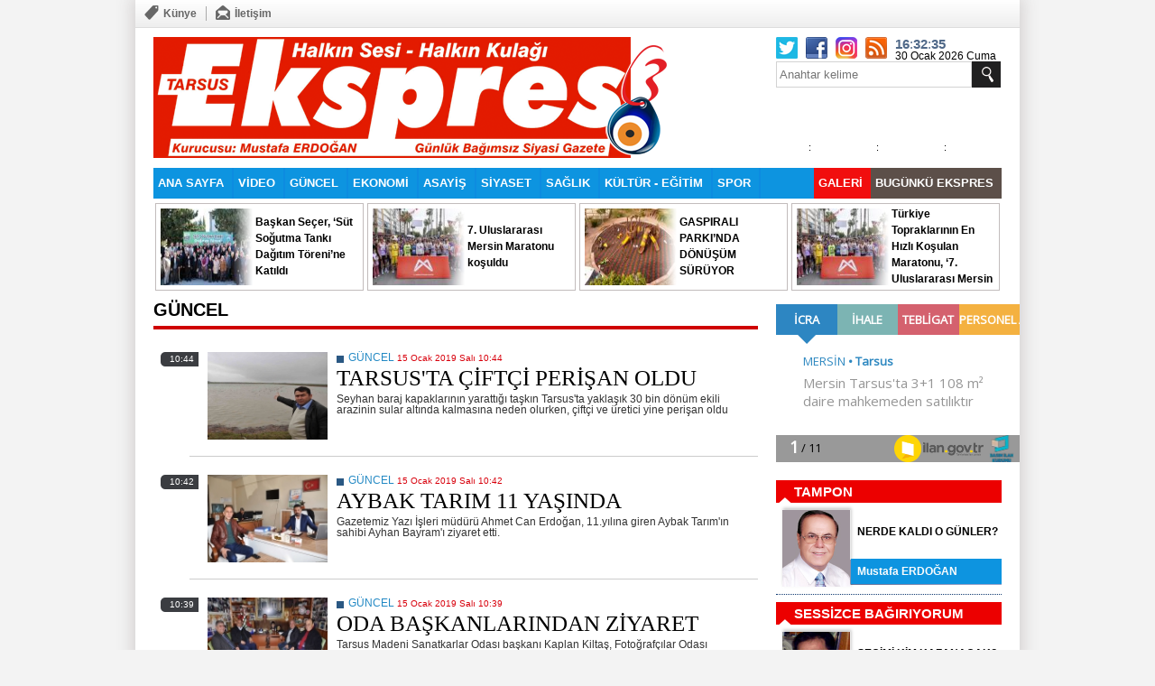

--- FILE ---
content_type: text/html
request_url: http://www.tarsusekspres.com.tr/guncel/648
body_size: 107912
content:
<!DOCTYPE html PUBLIC "-//W3C//DTD XHTML 1.0 Transitional//EN" "http://www.w3.org/TR/xhtml1/DTD/xhtml1-transitional.dtd">
<html xmlns="http://www.w3.org/1999/xhtml" prefix="og: http://ogp.me/ns#">
<head>
		<meta http-equiv="Content-Type" content="text/html; charset=windows-1254">
		<title>GÜNCEL | Tarsus Ekspres | Halkın Sesi -  Halkın Kulağı</title>
		<meta name="description" content="" />
		<meta name="keywords" content="" />
		<meta http-equiv="Pragma" content="no-cache" />
		<meta http-equiv="Expires" content="-1" />
		<meta http-equiv="Cache-Control" content="no-cache" />		
		<base href="http://www.tarsusekspres.com.tr/">
		<link rel="alternate" type="application/rss+xml" title="RSS servisi" href="/rss/" />
		<meta name="Content-Language" content="tr"/>
		<meta name="robots" content="all,index,follow" />
		<meta name="googlebot" content="all,index,follow" />
		<meta name="msnbot" content="all,index,follow" />
		<meta name="Slurp" content="all,index,follow" />
		<meta name="Revisit-After" content="1 days Days" />
		<meta name="Page-Type" content="Information" />
		<meta name="audience" lang="tr" content="all" />
		<meta name="resource-type" content="document" />
		<meta http-equiv="imagetoolbar" content="no" />
<link href="/css/style.css" rel="stylesheet" type="text/css" />
<script type="text/javascript" src="/js/jquery-1.10.2.min.js"></script>
<script type="text/javascript" src="/js/function.js"></script>
<script>var Page_Id="kategori";</script>

<script type="text/javascript"> 
var mobile = (/iphone|ipad|ipod|android|blackberry|mini|windows\sce|palm/i.test(navigator.userAgent.toLowerCase()))
if(mobile){
YeniTopUrl = top.location.href;
YeniTopUrl = YeniTopUrl.replace('www.tarsusekspres.com.tr/','mobil.tarsusekspres.com.tr/');
YeniTopUrl = YeniTopUrl.replace('//tarsusekspres.com.tr/','//mobil.tarsusekspres.com.tr/');
$('body').prepend('<div style="height: 64px; background: yellow; width: 100%;"><a style="font-size:40px; display:block; width:100%; height:100%; text-align:center; color:black;" href="'+YeniTopUrl+'">MOBÄ°L SAYFAYA GÄ°T</a></div>');
}
</script>


<!-- Google tag (gtag.js) -->
<script async src="https://www.googletagmanager.com/gtag/js?id=G-BH6PVFE7EX"></script>
<script>
  window.dataLayer = window.dataLayer || [];
  function gtag(){dataLayer.push(arguments);}
  gtag('js', new Date());

  gtag('config', 'G-BH6PVFE7EX');
</script>
<script src="/js/noselect.js" type="text/javascript"></script>



</head>



<body>

<div class="wrapper">
	
<div class="web-topMenu">
<ul class="left">
<!--
		<li><a class="fade-in" href="/m/" title="Mobil"><i><img src="/images/phone.png" alt="Mobil"></i><b>Mobil</b></a></li>
		<li><span class="line"></span></li>
-->		
		<li><a class="fade-in" href="/kunye.html" title="Künye"><i><img src="/images/kunye.png" alt="Künye"></i><b>Künye</b></a></li>
		<li><span class="line"></span></li>
		<li><a class="fade-in" href="/iletisim.html" title="İletişim"><i><img src="/images/contact.png" alt="İletişim"></i><b>İletişim</b></a></li></ul>

<ul class="right">
<!--
	<li><a class="fade-in" href="/son-dakika"><b>Son Dakika</b></a></li>
-->
	</ul>
</div>

<!--Header START-->
	<div class="box940 header">
		<div class="logo"><a href="/"><img src="/images/1x1.gif"></a></div>
		<div class="links">
			<div class="box"></div>
			<div class="text">
				<a href="/" title="Ana Sayfa">Ana Sayfa</a> 
				<a href="/son-dakika" title="Son Dakika">Son Dakika</a>
				<a href="/kunye.html" title="Künye">Künye</a>	
				<a href="/reklam.html" title="Reklam">Reklam</a>
				<a class="last" href="/iletisim.html" title="İletişim">İletişim</a>			
			</div>
		</div>
		<div class="media">


			<div class="box">


				<a class="button twitter" target="_blank" href="https://twitter.com/tarsusekspres"></a>
				<a class="button facebook" target="_blank" href="https://www.facebook.com/profile.php?id=100009696824544"></a>
   			    <a class="button instagram" target="_blank" href="https://instagram.com/tarsusekspres"></a>
				<a class="button rss" target="_blank" href="/rss"></a>			


<span id="tim_Saat" style="font-size: 15px; color: rgb(79, 104, 136); margin: 0px; padding: 0px; margin-right: 5px;" ><b class="saat"></b>:<b class="dakika"></b>:<b class="saniye"></b></span>

<br/>
30 Ocak 2026 Cuma
<script>
setInterval(function(){
var tim_saat = ''+new Date().getHours();
	if (tim_saat.length==1){tim_saat = '0'+tim_saat;}
	$('#tim_Saat .saat').html(tim_saat);
var tim_dakika = ''+new Date().getMinutes();
	if (tim_dakika.length==1){tim_dakika = '0'+tim_dakika;}
	$('#tim_Saat .dakika').html(tim_dakika);

var tim_saniye = ''+new Date().getSeconds();
	if (tim_saniye.length==1){tim_saniye = '0'+tim_saniye;}
	$('#tim_Saat .saniye').html(tim_saniye);
},1000);
</script>




				
			</div>
			<div class="search">
			<form method="get" name="search_little" action="/arama" onsubmit="Arama_Kontrol(this); return false" >
			<input type="hidden" name="tip" value="arsiv" id="tip" >
			<input class="search_q" autocomplete="off" placeholder="Anahtar kelime"  accesskey2="Lütfen bir anahtar kelime belirtiniz." type="text" name="q" id="q">
			<input class="search_btn" type="submit" name="search_btn" id="search_btn" value="" >			
			</form>
			</div>
			
			<script type="text/javascript">
$(document).ready(function() {	
	tim_havadurumu('mersin');
		});
</script>

<!-- Start Weather -->
<div class="block weather">
        <div class="inputbox" style="display:none;">
          <h2>Hava Durumu</h2>
          <div class="content">
<select id="tim_havadurumu_select" name="hava" onchange="tim_havadurumu(this.value);">
<option value="adana">Adana</option>
<option value="adiyaman">Adıyaman</option>
<option value="afyon">Afyon</option>
<option value="agri">Ağrı</option>
<option value="aksaray">Aksaray</option>
<option value="amasya">Amasya</option>
<option value="ankara">Ankara</option>
<option value="antalya">Antalya</option>
<option value="ardahan">Ardahan</option>
<option value="artvin">Artvin</option>
<option value="aydin">Aydın</option>
<option value="balikesir">Balıkesir</option>
<option value="bartin">Bartın</option>
<option value="batman">Batman</option>
<option value="bayburt">Bayburt</option>
<option value="bilecik">Bilecik</option>
<option value="bingol">Bingöl</option>
<option value="bitlis">Bitlis</option>
<option value="bolu">Bolu</option>
<option value="burdur">Burdur</option>
<option value="bursa">Bursa</option>
<option value="canakkale">Çanakkale</option>
<option value="cankiri">Çankırı</option>
<option value="corum">Çorum</option>
<option value="denizli">Denizli</option>
<option value="diyarbakir">Diyarbakır</option>
<option value="duzce">Düzce</option>
<option value="edirne">Edirne</option>
<option value="elazig">Elazığ</option>
<option value="erzincan">Erzincan</option>
<option value="erzurum">Erzurum</option>
<option value="eskisehir">Eskişehir</option>
<option value="gaziantep">Gaziantep</option>
<option value="giresun">Giresun</option>
<option value="gumushane">Gümüşhane</option>
<option value="hakkari">Hakkari</option>
<option value="hatay">Hatay</option>
<option value="igdir">Iğdır</option>
<option value="isparta">Isparta</option>
<option value="istanbul">İstanbul</option>
<option value="izmir">İzmir</option>
<option value="kahramanmaras">Kahramanmaraş</option>
<option value="karabuk">Karabük</option>
<option value="karaman">Karaman</option>
<option value="kastamonu">Kastamonu</option>
<option value="kayseri">Kayseri</option>
<option value="kirikkale">Kırıkkale</option>
<option value="kirklareli">Kırklareli</option>
<option value="kirsehir">Kırşehir</option>
<option value="kilis">Kilis</option>
<option value="kocaeli">Kocaeli</option>
<option value="konya">Konya</option>
<option value="kutahya">Kütahya</option>
<option value="malatya">Malatya</option>
<option value="manisa">Manisa</option>
<option value="mardin">Mardin</option>
<option value="mersin">Mersin</option>
<option value="mugla">Muğla</option>
<option value="mus">Muş</option>
<option value="nevsehir">Nevşehir</option>
<option value="nigde">Niğde</option>
<option value="ordu">Ordu</option>
<option value="osmaniye">Osmaniye</option>
<option value="rize">Rize</option>
<option value="sakarya">Sakarya</option>
<option value="samsun">Samsun</option>
<option value="siirt">Siirt</option>
<option value="sinop">Sinop</option>
<option value="sivas">Sivas</option>
<option value="sanliurfa">Şanlıurfa</option>
<option value="sirnak">Şırnak</option>
<option value="tekirdag">Tekirdağ</option>
<option value="tokat">Tokat</option>
<option value="trabzon">Trabzon</option>
<option value="tunceli">Tunceli</option>
<option value="usak">Uşak</option>
<option value="van">Van</option>
<option value="yalova">Yalova</option>
<option value="yozgat">Yozgat</option>
<option value="zonguldak">Zonguldak</option>
<option value="kibris">Kıbrıs</option>
<option value="famagusta">Famagusta</option>
<option value="girne">Girne</option>
<option value="guzelyurt">Güzelyurt</option>
<option value="lefkosa">Lefkoşa</option>
</select>
          </div>
        </div>
        <div class="sonuc">
        	<div id="forecast">
	<div class="day">
        <h3></h3>
        <img src="/images/1x1.gif">
		<dt></dt>
		<span><em></em> : <i></i></span>
    </div>

	<div class="day">
        <h3></h3>
        <img src="/images/1x1.gif">
		<dt></dt>
		<span><em></em> : <i></i></span>
    </div>

	<div class="day">
        <h3></h3>
        <img src="/images/1x1.gif">
		<dt></dt>
		<span><em></em> : <i></i></span>
    </div>	
	
	</div></div>
      </div><!-- End Weather -->

		</div>				
	</div>
<!--Header END-->
<!--Üst Menü START-->
	<div class="box940 menu">
	<ul class="list">
		<li class="active" ><a href="/">ANA SAYFA</a></li>
		

	<li><a href="video">VİDEO</a></li>

	<li><a href="guncel">GÜNCEL</a></li>

	<li><a href="ekonomi">EKONOMİ</a></li>

	<li><a href="asayis">ASAYİŞ</a></li>

	<li><a href="siyaset">SİYASET</a></li>

	<li><a href="saglik">SAĞLIK</a></li>

	<li><a href="kultur-egitim">KÜLTÜR - EĞİTİM</a></li>

	<li><a href="spor">SPOR</a></li>

	<li><a href="bugunku-ekspres">BUGÜNKÜ EKSPRES</a></li>

	<li><a href="/galeri">GALERİ</a></li>



	</ul>	
	</div> 
<!--Üst Menü END-->	

<script>
$('.menu > .list').find('li:last').prev().css({'background': 'rgb(92, 79, 73)','float':'right','border':'0px'});
$('.menu > .list').find('li:last').css({'background': '#F10E0E','float':'right','border':'0px'});
</script><!--Sür Manşet START-->

	<div class="box940 surmanset">
	<ul class="list">

		<li>
		<a class="image" href="haber-baskan-secer-sut-sogutma-tanki-dagitim-toreni-ne-katildi-130697.html"><img src="/depo/haber/130697/s140_20251215105538.jpg"></a>
		<a class="title" href="haber-baskan-secer-sut-sogutma-tanki-dagitim-toreni-ne-katildi-130697.html"><b>Başkan Seçer, ‘Süt Soğutma Tankı Dağıtım Töreni’ne Katıldı</b></a>		
		</li>			

		<li>
		<a class="image" href="haber-7-uluslararasi-mersin-maratonu-kosuldu-130696.html"><img src="/depo/haber/130696/s140_20251215105419.jpg"></a>
		<a class="title" href="haber-7-uluslararasi-mersin-maratonu-kosuldu-130696.html"><b> 7. Uluslararası Mersin Maratonu koşuldu</b></a>		
		</li>			

		<li>
		<a class="image" href="haber-gaspirali-parki-nda-donusum-suruyor-130695.html"><img src="/depo/haber/130695/s140_20251215105120.jpg"></a>
		<a class="title" href="haber-gaspirali-parki-nda-donusum-suruyor-130695.html"><b>GASPIRALI PARKI’NDA DÖNÜŞÜM SÜRÜYOR</b></a>		
		</li>			

		<li>
		<a class="image" href="haber-turkiye-topraklarinin-en-hizli-kosulan-maratonu-7-uluslararasi-mersin-maratonu--130690.html"><img src="/depo/haber/130690/s140_20251214201114.jpg"></a>
		<a class="title" href="haber-turkiye-topraklarinin-en-hizli-kosulan-maratonu-7-uluslararasi-mersin-maratonu--130690.html"><b>Türkiye Topraklarının En Hızlı Koşulan Maratonu, ‘7. Uluslararası Mersin Maratonu’</b></a>		
		</li>			
	
	</ul>	
	</div> 
<!--Sür Manşet END-->


<!--MiddleLeft START-->
	<div class="box670 middleLeft">
<div class="box100 sol_kutu">
			<div class="big_title100">GÜNCEL</div>
			<div class="clear5"></div>
<div id="ajax_news">
	<div class="category-lists">

		<div class="category-item">
           <a class="various" href="haber-tarsus-ta-ciftci-perisan-oldu-49423.html">
           		<img src="/depo/haber/49423/s140_2019115104443.jpg" alt="TARSUS&#039;TA ÇİFTÇİ PERİŞAN OLDU" width="133" height="97"></a>
				<div>				
				<a class="ni-resources" href="/guncel">GÜNCEL</a>
				<p class="ni-date">15 Ocak 2019 Salı 10:44</p>
				<h3 class="ni-title"><a href="haber-tarsus-ta-ciftci-perisan-oldu-49423.html">TARSUS&#039;TA ÇİFTÇİ PERİŞAN OLDU</a></h3>
				<div class="ni-cntnt">Seyhan baraj kapaklarının yarattığı taşkın Tarsus&#039;ta yaklaşık 30 bin dönüm ekili arazinin sular altında kalmasına neden olurken, çiftçi ve üretici yine perişan oldu</div>
			</div>
			<div class="date-hour">10:44</div>
		</div>

		<div class="category-item">
           <a class="various" href="haber-aybak-tarim-11-yasinda-49421.html">
           		<img src="/depo/haber/49421/s140_2019115104247.jpg" alt="AYBAK TARIM 11 YAŞINDA" width="133" height="97"></a>
				<div>				
				<a class="ni-resources" href="/guncel">GÜNCEL</a>
				<p class="ni-date">15 Ocak 2019 Salı 10:42</p>
				<h3 class="ni-title"><a href="haber-aybak-tarim-11-yasinda-49421.html">AYBAK TARIM 11 YAŞINDA</a></h3>
				<div class="ni-cntnt">Gazetemiz Yazı İşleri müdürü Ahmet Can Erdoğan, 11.yılına giren Aybak Tarım&#039;ın sahibi Ayhan Bayram&#039;ı ziyaret etti.</div>
			</div>
			<div class="date-hour">10:42</div>
		</div>

		<div class="category-item">
           <a class="various" href="haber-oda-baskanlarindan-ziyaret-49419.html">
           		<img src="/depo/haber/49419/s140_2019115104058.jpg" alt="ODA BAŞKANLARINDAN ZİYARET" width="133" height="97"></a>
				<div>				
				<a class="ni-resources" href="/guncel">GÜNCEL</a>
				<p class="ni-date">15 Ocak 2019 Salı 10:39</p>
				<h3 class="ni-title"><a href="haber-oda-baskanlarindan-ziyaret-49419.html">ODA BAŞKANLARINDAN ZİYARET</a></h3>
				<div class="ni-cntnt">Tarsus Madeni Sanatkarlar Odası başkanı Kaplan Kiltaş, Fotoğrafçılar Odası başkanı Cumali Taş ve Briketçiler-Büzcüler- Karocular Odası Başkanı Erdal Turgut gazetemize nezaket ziyaretinde bulunarak yazı ailemizle görüştüler.</div>
			</div>
			<div class="date-hour">10:39</div>
		</div>

		<div class="category-item">
           <a class="various" href="haber-tarsus-sivaslilar-kultur-ve-dayanisma-dernegi-49418.html">
           		<img src="/depo/haber/49418/s140_2019115103926.jpg" alt="Tarsus Sivaslılar Kültür ve Dayanışma Derneği" width="133" height="97"></a>
				<div>				
				<a class="ni-resources" href="/guncel">GÜNCEL</a>
				<p class="ni-date">15 Ocak 2019 Salı 10:37</p>
				<h3 class="ni-title"><a href="haber-tarsus-sivaslilar-kultur-ve-dayanisma-dernegi-49418.html">Tarsus Sivaslılar Kültür ve Dayanışma Derneği</a></h3>
				<div class="ni-cntnt">Tarsus Sivaslılar Kültür ve Dayanışma Derneği Başkanı Hamza Çınar ve yönetim kurulu üyesi arkadaşları gazetemizi ziyaret ederek yakında birlik beraberlik ve dayanışma yemeği düzenleyeceklerini söyledi.</div>
			</div>
			<div class="date-hour">10:37</div>
		</div>

		<div class="category-item">
           <a class="various" href="haber-ayse-mirici-etnografya-muzesi-25-yil-kiraya-verilecek-49417.html">
           		<img src="/depo/haber/49417/s140_2019115103719.jpg" alt="Ayşe Mirici Etnografya Müzesi 25 yıl kiraya verilecek" width="133" height="97"></a>
				<div>				
				<a class="ni-resources" href="/guncel">GÜNCEL</a>
				<p class="ni-date">15 Ocak 2019 Salı 10:36</p>
				<h3 class="ni-title"><a href="haber-ayse-mirici-etnografya-muzesi-25-yil-kiraya-verilecek-49417.html">Ayşe Mirici Etnografya Müzesi 25 yıl kiraya verilecek</a></h3>
				<div class="ni-cntnt">Kültür ve Turizm Bakanlığı Tarsus&#039;un Kızılmurat Mahallesinde bulunan daha önce merhume Ayşe Mirici, tarafından bakanlığa bağışlanan 137 metrekare bina 25 yıl boyunca kiraya verecek.</div>
			</div>
			<div class="date-hour">10:36</div>
		</div>

		<div class="category-item">
           <a class="various" href="haber-tarsus-ckd-de-dalgic-a-plaket-49416.html">
           		<img src="/depo/haber/49416/s140_2019115103616.jpg" alt="TARSUS CKD&#039;DE DALGIÇ&#039;A PLAKET" width="133" height="97"></a>
				<div>				
				<a class="ni-resources" href="/guncel">GÜNCEL</a>
				<p class="ni-date">15 Ocak 2019 Salı 10:35</p>
				<h3 class="ni-title"><a href="haber-tarsus-ckd-de-dalgic-a-plaket-49416.html">TARSUS CKD&#039;DE DALGIÇ&#039;A PLAKET</a></h3>
				<div class="ni-cntnt">Tarsus Cumhuriyet Kadınları Derneği Tarsus Kaymakamlığı Yazı İşleri müdürlüğünden emekli olan Filiz Dalgıç&#039;a bir plaket takdim etti.</div>
			</div>
			<div class="date-hour">10:35</div>
		</div>

		<div class="category-item">
           <a class="various" href="haber-tarsusta-nufus-faaliyetleri-49412.html">
           		<img src="/depo/haber/49412/s140_2019114163643.jpg" alt="TARSUS&#039;TA NÜFUS FAALİYETLERİ" width="133" height="97"></a>
				<div>				
				<a class="ni-resources" href="/guncel">GÜNCEL</a>
				<p class="ni-date">14 Ocak 2019 Pazartesi 16:36</p>
				<h3 class="ni-title"><a href="haber-tarsusta-nufus-faaliyetleri-49412.html">TARSUS&#039;TA NÜFUS FAALİYETLERİ</a></h3>
				<div class="ni-cntnt">Tarsus&#039;ta, geçen yıl 5 bin 733 doğum gerçekleşirken, bin 591 kişinin de öldüğü bildirildi.</div>
			</div>
			<div class="date-hour">16:36</div>
		</div>

		<div class="category-item">
           <a class="various" href="haber-meu-islami-bilimler-fakultesi-dekanindan-mudur-metin-e-ziyaret-49410.html">
           		<img src="/depo/haber/49410/s140_2019114103935.jpg" alt="MEÜ İslami Bilimler Fakültesi Dekanından Müdür Metin&#039;e Ziyaret" width="133" height="97"></a>
				<div>				
				<a class="ni-resources" href="/guncel">GÜNCEL</a>
				<p class="ni-date">14 Ocak 2019 Pazartesi 10:38</p>
				<h3 class="ni-title"><a href="haber-meu-islami-bilimler-fakultesi-dekanindan-mudur-metin-e-ziyaret-49410.html">MEÜ İslami Bilimler Fakültesi Dekanından Müdür Metin&#039;e Ziyaret</a></h3>
				<div class="ni-cntnt">Mersin Üniversitesi İslâmî İlimler Fakültesi Dekanı Prof Dr. Erdal Baykan ve İl Milli Eğitim Din Öğretimi Hizmetleri Şube Müdürü Muhammet Çiftçi ve Barbaros İmam Hatip Anadolu Lisesi Okul Müdürü İlyas Tan, İlçe Milli Eğitim Müdürü Mehmet Metin&#039;i makamında ziyaret etti.</div>
			</div>
			<div class="date-hour">10:38</div>
		</div>

		<div class="category-item">
           <a class="various" href="haber-baskan-can-secmen-kutugu-listelerinin-17-ocak-ta-askidan-indirilecegini-hatirlatti-49409.html">
           		<img src="/depo/haber/49409/s140_2019114103757.jpg" alt="BAŞKAN CAN, SEÇMEN KÜTÜĞÜ LİSTELERİNİN 17 OCAK&#039;TA ASKIDAN İNDİRİLECEĞİNİ HATIRLATTI" width="133" height="97"></a>
				<div>				
				<a class="ni-resources" href="/guncel">GÜNCEL</a>
				<p class="ni-date">14 Ocak 2019 Pazartesi 10:37</p>
				<h3 class="ni-title"><a href="haber-baskan-can-secmen-kutugu-listelerinin-17-ocak-ta-askidan-indirilecegini-hatirlatti-49409.html">BAŞKAN CAN, SEÇMEN KÜTÜĞÜ LİSTELERİNİN 17 OCAK&#039;TA ASKIDAN İNDİRİLECEĞİNİ HATIRLATTI</a></h3>
				<div class="ni-cntnt">Tarsus Belediye Başkanı Şevket Can, vatandaşların Seçmen Kütüğü Listelerini kontrol etmeleri gerektiği konusunda uyarıda bulundu.</div>
			</div>
			<div class="date-hour">10:37</div>
		</div>

		<div class="category-item">
           <a class="various" href="haber-aksemsettin-mahallesi-taziye-evi-temeli-torenle-atildi-49405.html">
           		<img src="/depo/haber/49405/s140_2019114103156.jpg" alt="AKŞEMSETTİN MAHALLESİ TAZİYE EVİ TEMELİ TÖRENLE ATILDI" width="133" height="97"></a>
				<div>				
				<a class="ni-resources" href="/guncel">GÜNCEL</a>
				<p class="ni-date">14 Ocak 2019 Pazartesi 10:30</p>
				<h3 class="ni-title"><a href="haber-aksemsettin-mahallesi-taziye-evi-temeli-torenle-atildi-49405.html">AKŞEMSETTİN MAHALLESİ TAZİYE EVİ TEMELİ TÖRENLE ATILDI</a></h3>
				<div class="ni-cntnt">Tarsus Belediyesi tarafından Akşemsettin Mahallesi&#039;nde yaptırılacak olan taziye evi temeli yoğun katılımla atıldı. Belediye Başkanı Şevket Can, Tarsus&#039;ta hizmette destan yazdıklarını söyledi.</div>
			</div>
			<div class="date-hour">10:30</div>
		</div>

		<div class="category-item">
           <a class="various" href="haber-izinsiz-tabelalar-toplandi-49401.html">
           		<img src="/depo/haber/49401/s140_2019114102347.jpg" alt="İZİNSİZ TABELALAR TOPLANDI" width="133" height="97"></a>
				<div>				
				<a class="ni-resources" href="/guncel">GÜNCEL</a>
				<p class="ni-date">14 Ocak 2019 Pazartesi 10:22</p>
				<h3 class="ni-title"><a href="haber-izinsiz-tabelalar-toplandi-49401.html">İZİNSİZ TABELALAR TOPLANDI</a></h3>
				<div class="ni-cntnt">Tarsus Belediyesi Zabıta Müdürlüğüne bağlı ekipler, rast gele konulan tabelaları topladı</div>
			</div>
			<div class="date-hour">10:22</div>
		</div>

		<div class="category-item">
           <a class="various" href="haber-kaymakam-unal-bugun-makaminda-49400.html">
           		<img src="/depo/haber/49400/s140_2019114102223.jpg" alt="KAYMAKAM ÜNAL BUGÜN MAKAMINDA" width="133" height="97"></a>
				<div>				
				<a class="ni-resources" href="/guncel">GÜNCEL</a>
				<p class="ni-date">14 Ocak 2019 Pazartesi 10:21</p>
				<h3 class="ni-title"><a href="haber-kaymakam-unal-bugun-makaminda-49400.html">KAYMAKAM ÜNAL BUGÜN MAKAMINDA</a></h3>
				<div class="ni-cntnt">7 gündür Antalya&#039;da seminerde olan Tarsus Kaymakamı Yüksel Ünal bugün görevine başlıyor.</div>
			</div>
			<div class="date-hour">10:21</div>
		</div>

		<div class="category-item">
           <a class="various" href="haber-erdogan-dan-akcora-ya-ziyaret-49399.html">
           		<img src="/depo/haber/49399/s140_2019114102058.jpg" alt="Erdoğan&#039;dan Akçora&#039;ya ziyaret" width="133" height="97"></a>
				<div>				
				<a class="ni-resources" href="/guncel">GÜNCEL</a>
				<p class="ni-date">14 Ocak 2019 Pazartesi 10:17</p>
				<h3 class="ni-title"><a href="haber-erdogan-dan-akcora-ya-ziyaret-49399.html">Erdoğan&#039;dan Akçora&#039;ya ziyaret</a></h3>
				<div class="ni-cntnt">Gazetemiz yazı İşleri müdürü Ahmet Can Erdoğan, Aktol Ticaretin sahibi Makine Mühendisi Ahmet Akçora&#039;ya nezaket ziyaretinde bulundu.</div>
			</div>
			<div class="date-hour">10:17</div>
		</div>

		<div class="category-item">
           <a class="various" href="haber-tarsus-ziraat-odasi-baskan-adayi-abdullah-seki-49398.html">
           		<img src="/depo/haber/49398/s140_2019114101530.jpg" alt="Tarsus Ziraat Odası Başkan adayı Abdullah Seki" width="133" height="97"></a>
				<div>				
				<a class="ni-resources" href="/guncel">GÜNCEL</a>
				<p class="ni-date">14 Ocak 2019 Pazartesi 10:09</p>
				<h3 class="ni-title"><a href="haber-tarsus-ziraat-odasi-baskan-adayi-abdullah-seki-49398.html">Tarsus Ziraat Odası Başkan adayı Abdullah Seki</a></h3>
				<div class="ni-cntnt">Tarsus Ziraat Odası Başkan adayı Abdullah Seki, delegeler ve basınla kahvaltıda bir araya geldi.</div>
			</div>
			<div class="date-hour">10:09</div>
		</div>

		<div class="category-item">
           <a class="various" href="haber-gurman-dan-baskan-can-a-ziyaret-49397.html">
           		<img src="/depo/haber/49397/s140_201911410838.jpg" alt="Gürman&#039;dan başkan Can&#039;a ziyaret" width="133" height="97"></a>
				<div>				
				<a class="ni-resources" href="/guncel">GÜNCEL</a>
				<p class="ni-date">14 Ocak 2019 Pazartesi 10:07</p>
				<h3 class="ni-title"><a href="haber-gurman-dan-baskan-can-a-ziyaret-49397.html">Gürman&#039;dan başkan Can&#039;a ziyaret</a></h3>
				<div class="ni-cntnt">Tarsus&#039;un sevilen ve tanınmış simalarından Diş hekimi Oktay Gürman, Tarsus Belediye başkanı Şevket Can&#039;ı ziyaret etti.</div>
			</div>
			<div class="date-hour">10:07</div>
		</div>

		<div class="category-item">
           <a class="various" href="haber-tarsus-ta-kutuphane-acilisi-49396.html">
           		<img src="/depo/haber/49396/s140_201911410746.jpg" alt="TARSUS&#039;TA KÜTÜPHANE AÇILIŞI" width="133" height="97"></a>
				<div>				
				<a class="ni-resources" href="/guncel">GÜNCEL</a>
				<p class="ni-date">14 Ocak 2019 Pazartesi 10:06</p>
				<h3 class="ni-title"><a href="haber-tarsus-ta-kutuphane-acilisi-49396.html">TARSUS&#039;TA KÜTÜPHANE AÇILIŞI</a></h3>
				<div class="ni-cntnt">Mezitli 23 Nisan Anaokulu tarafından, Tarsus İlkokulu&#039;na bin 200 kitap bağışında bulunarak çocuk kütüphanesi açılışı gerçekleştirildi.</div>
			</div>
			<div class="date-hour">10:06</div>
		</div>

		<div class="category-item">
           <a class="various" href="haber-mersin-buyuksehir-belediye-baskani-burhanettin-kocamaz-49392.html">
           		<img src="/depo/haber/49392/s140_2019112105659.jpg" alt="Mersin Büyükşehir Belediye Başkanı Burhanettin Kocamaz" width="133" height="97"></a>
				<div>				
				<a class="ni-resources" href="/guncel">GÜNCEL</a>
				<p class="ni-date">12 Ocak 2019 Cumartesi 10:56</p>
				<h3 class="ni-title"><a href="haber-mersin-buyuksehir-belediye-baskani-burhanettin-kocamaz-49392.html">Mersin Büyükşehir Belediye Başkanı Burhanettin Kocamaz</a></h3>
				<div class="ni-cntnt">Mersin Büyükşehir Belediye Başkanı Burhanettin Kocamaz ‘Beyaz Baston Körler Haftası&#039; dolayısıyla bir mesaj yayımladı.</div>
			</div>
			<div class="date-hour">10:56</div>
		</div>

		<div class="category-item">
           <a class="various" href="haber-personelinden-baskan-tuna-ya-dogumgunu-surprizi-49391.html">
           		<img src="/depo/haber/49391/s140_2019112105541.jpg" alt="PERSONELİNDEN, BAŞKAN TUNA&#039;YA DOĞUMGÜNÜ SÜRPRİZİ" width="133" height="97"></a>
				<div>				
				<a class="ni-resources" href="/guncel">GÜNCEL</a>
				<p class="ni-date">12 Ocak 2019 Cumartesi 10:55</p>
				<h3 class="ni-title"><a href="haber-personelinden-baskan-tuna-ya-dogumgunu-surprizi-49391.html">PERSONELİNDEN, BAŞKAN TUNA&#039;YA DOĞUMGÜNÜ SÜRPRİZİ</a></h3>
				<div class="ni-cntnt">Toroslar Belediye Başkanı ve MHP Mersin Büyükşehir Belediye Başkan Adayı Hamit Tuna&#039;ya, mesai arkadaşları Yunus Emre Kültür Merkezi&#039;nde sürpriz bir program hazırlayarak, doğum gününü kutladı.</div>
			</div>
			<div class="date-hour">10:55</div>
		</div>

		<div class="category-item">
           <a class="various" href="haber-cocuklar-tiyatroyu-sehir-tiyatrolari-ile-sevdi-49389.html">
           		<img src="/depo/haber/49389/s140_2019112105330.jpg" alt="ÇOCUKLAR TİYATROYU ŞEHİR TİYATROLARI İLE SEVDİ" width="133" height="97"></a>
				<div>				
				<a class="ni-resources" href="/guncel">GÜNCEL</a>
				<p class="ni-date">12 Ocak 2019 Cumartesi 10:52</p>
				<h3 class="ni-title"><a href="haber-cocuklar-tiyatroyu-sehir-tiyatrolari-ile-sevdi-49389.html">ÇOCUKLAR TİYATROYU ŞEHİR TİYATROLARI İLE SEVDİ</a></h3>
				<div class="ni-cntnt">Mersin Büyükşehir Belediyesi&#039;nin, kültür ve sanatsal etkinlikleri çocukların vazgeçilmezi oldu. Şehir Tiyatrosu oyuncuları tarafından sahnelenen “Bremen Mızıkçıları” adlı çocuk oyunu ile Ahmet Aksoy&#039;un sahnelediği perde oyunu “Karagöz ile Hacivat”, küçük izleyicilere hoşça vakit geçirtiyor.</div>
			</div>
			<div class="date-hour">10:52</div>
		</div>

		<div class="category-item">
           <a class="various" href="haber-pazarci-esnafi-ndan-baskan-tuna-ya-tam-destek-49388.html">
           		<img src="/depo/haber/49388/s140_2019112105227.jpg" alt="PAZARCI ESNAFI&#039;NDAN, BAŞKAN TUNA&#039;YA TAM DESTEK" width="133" height="97"></a>
				<div>				
				<a class="ni-resources" href="/guncel">GÜNCEL</a>
				<p class="ni-date">12 Ocak 2019 Cumartesi 10:51</p>
				<h3 class="ni-title"><a href="haber-pazarci-esnafi-ndan-baskan-tuna-ya-tam-destek-49388.html">PAZARCI ESNAFI&#039;NDAN, BAŞKAN TUNA&#039;YA TAM DESTEK</a></h3>
				<div class="ni-cntnt">Toroslar Belediye Başkanı ve Milliyetçi Hareket Partisi Mersin Büyükşehir Belediye Başkan Adayı Hamit Tuna&#039;nın, Çağdaşkent Mahallesi&#039;nde 4,5 dönüm alan üzerinde İlçeye kazandırdığı ve 145 pazarcı esnafının faydalanabileceği kapalı semt pazarı, düzenlenen törenle hizmete açıldı.</div>
			</div>
			<div class="date-hour">10:51</div>
		</div>

	</div>	

</div>


<div class="haber-lists">
<ul class="pager" id="catnews_list_pager">
	
		<li id="cni_1" value="1" ><a href="/guncel/1">1</a></li>
	
		<li id="cni_2" value="2" ><a href="/guncel/2">2</a></li>
	
		<li id="cni_3" value="3" ><a href="/guncel/3">3</a></li>
	
		<li id="cni_4" value="4" ><a href="/guncel/4">4</a></li>
	
		<li id="cni_5" value="5" ><a href="/guncel/5">5</a></li>
	
		<li id="cni_6" value="6" ><a href="/guncel/6">6</a></li>
	
		<li id="cni_7" value="7" ><a href="/guncel/7">7</a></li>
	
		<li id="cni_8" value="8" ><a href="/guncel/8">8</a></li>
	
		<li id="cni_9" value="9" ><a href="/guncel/9">9</a></li>
	
		<li id="cni_10" value="10" ><a href="/guncel/10">10</a></li>
	
		<li id="cni_11" value="11" ><a href="/guncel/11">11</a></li>
	
		<li id="cni_12" value="12" ><a href="/guncel/12">12</a></li>
	
		<li id="cni_13" value="13" ><a href="/guncel/13">13</a></li>
	
		<li id="cni_14" value="14" ><a href="/guncel/14">14</a></li>
	
		<li id="cni_15" value="15" ><a href="/guncel/15">15</a></li>
	
		<li id="cni_16" value="16" ><a href="/guncel/16">16</a></li>
	
		<li id="cni_17" value="17" ><a href="/guncel/17">17</a></li>
	
		<li id="cni_18" value="18" ><a href="/guncel/18">18</a></li>
	
		<li id="cni_19" value="19" ><a href="/guncel/19">19</a></li>
	
		<li id="cni_20" value="20" ><a href="/guncel/20">20</a></li>
	
		<li id="cni_21" value="21" ><a href="/guncel/21">21</a></li>
	
		<li id="cni_22" value="22" ><a href="/guncel/22">22</a></li>
	
		<li id="cni_23" value="23" ><a href="/guncel/23">23</a></li>
	
		<li id="cni_24" value="24" ><a href="/guncel/24">24</a></li>
	
		<li id="cni_25" value="25" ><a href="/guncel/25">25</a></li>
	
		<li id="cni_26" value="26" ><a href="/guncel/26">26</a></li>
	
		<li id="cni_27" value="27" ><a href="/guncel/27">27</a></li>
	
		<li id="cni_28" value="28" ><a href="/guncel/28">28</a></li>
	
		<li id="cni_29" value="29" ><a href="/guncel/29">29</a></li>
	
		<li id="cni_30" value="30" ><a href="/guncel/30">30</a></li>
	
		<li id="cni_31" value="31" ><a href="/guncel/31">31</a></li>
	
		<li id="cni_32" value="32" ><a href="/guncel/32">32</a></li>
	
		<li id="cni_33" value="33" ><a href="/guncel/33">33</a></li>
	
		<li id="cni_34" value="34" ><a href="/guncel/34">34</a></li>
	
		<li id="cni_35" value="35" ><a href="/guncel/35">35</a></li>
	
		<li id="cni_36" value="36" ><a href="/guncel/36">36</a></li>
	
		<li id="cni_37" value="37" ><a href="/guncel/37">37</a></li>
	
		<li id="cni_38" value="38" ><a href="/guncel/38">38</a></li>
	
		<li id="cni_39" value="39" ><a href="/guncel/39">39</a></li>
	
		<li id="cni_40" value="40" ><a href="/guncel/40">40</a></li>
	
		<li id="cni_41" value="41" ><a href="/guncel/41">41</a></li>
	
		<li id="cni_42" value="42" ><a href="/guncel/42">42</a></li>
	
		<li id="cni_43" value="43" ><a href="/guncel/43">43</a></li>
	
		<li id="cni_44" value="44" ><a href="/guncel/44">44</a></li>
	
		<li id="cni_45" value="45" ><a href="/guncel/45">45</a></li>
	
		<li id="cni_46" value="46" ><a href="/guncel/46">46</a></li>
	
		<li id="cni_47" value="47" ><a href="/guncel/47">47</a></li>
	
		<li id="cni_48" value="48" ><a href="/guncel/48">48</a></li>
	
		<li id="cni_49" value="49" ><a href="/guncel/49">49</a></li>
	
		<li id="cni_50" value="50" ><a href="/guncel/50">50</a></li>
	
		<li id="cni_51" value="51" ><a href="/guncel/51">51</a></li>
	
		<li id="cni_52" value="52" ><a href="/guncel/52">52</a></li>
	
		<li id="cni_53" value="53" ><a href="/guncel/53">53</a></li>
	
		<li id="cni_54" value="54" ><a href="/guncel/54">54</a></li>
	
		<li id="cni_55" value="55" ><a href="/guncel/55">55</a></li>
	
		<li id="cni_56" value="56" ><a href="/guncel/56">56</a></li>
	
		<li id="cni_57" value="57" ><a href="/guncel/57">57</a></li>
	
		<li id="cni_58" value="58" ><a href="/guncel/58">58</a></li>
	
		<li id="cni_59" value="59" ><a href="/guncel/59">59</a></li>
	
		<li id="cni_60" value="60" ><a href="/guncel/60">60</a></li>
	
		<li id="cni_61" value="61" ><a href="/guncel/61">61</a></li>
	
		<li id="cni_62" value="62" ><a href="/guncel/62">62</a></li>
	
		<li id="cni_63" value="63" ><a href="/guncel/63">63</a></li>
	
		<li id="cni_64" value="64" ><a href="/guncel/64">64</a></li>
	
		<li id="cni_65" value="65" ><a href="/guncel/65">65</a></li>
	
		<li id="cni_66" value="66" ><a href="/guncel/66">66</a></li>
	
		<li id="cni_67" value="67" ><a href="/guncel/67">67</a></li>
	
		<li id="cni_68" value="68" ><a href="/guncel/68">68</a></li>
	
		<li id="cni_69" value="69" ><a href="/guncel/69">69</a></li>
	
		<li id="cni_70" value="70" ><a href="/guncel/70">70</a></li>
	
		<li id="cni_71" value="71" ><a href="/guncel/71">71</a></li>
	
		<li id="cni_72" value="72" ><a href="/guncel/72">72</a></li>
	
		<li id="cni_73" value="73" ><a href="/guncel/73">73</a></li>
	
		<li id="cni_74" value="74" ><a href="/guncel/74">74</a></li>
	
		<li id="cni_75" value="75" ><a href="/guncel/75">75</a></li>
	
		<li id="cni_76" value="76" ><a href="/guncel/76">76</a></li>
	
		<li id="cni_77" value="77" ><a href="/guncel/77">77</a></li>
	
		<li id="cni_78" value="78" ><a href="/guncel/78">78</a></li>
	
		<li id="cni_79" value="79" ><a href="/guncel/79">79</a></li>
	
		<li id="cni_80" value="80" ><a href="/guncel/80">80</a></li>
	
		<li id="cni_81" value="81" ><a href="/guncel/81">81</a></li>
	
		<li id="cni_82" value="82" ><a href="/guncel/82">82</a></li>
	
		<li id="cni_83" value="83" ><a href="/guncel/83">83</a></li>
	
		<li id="cni_84" value="84" ><a href="/guncel/84">84</a></li>
	
		<li id="cni_85" value="85" ><a href="/guncel/85">85</a></li>
	
		<li id="cni_86" value="86" ><a href="/guncel/86">86</a></li>
	
		<li id="cni_87" value="87" ><a href="/guncel/87">87</a></li>
	
		<li id="cni_88" value="88" ><a href="/guncel/88">88</a></li>
	
		<li id="cni_89" value="89" ><a href="/guncel/89">89</a></li>
	
		<li id="cni_90" value="90" ><a href="/guncel/90">90</a></li>
	
		<li id="cni_91" value="91" ><a href="/guncel/91">91</a></li>
	
		<li id="cni_92" value="92" ><a href="/guncel/92">92</a></li>
	
		<li id="cni_93" value="93" ><a href="/guncel/93">93</a></li>
	
		<li id="cni_94" value="94" ><a href="/guncel/94">94</a></li>
	
		<li id="cni_95" value="95" ><a href="/guncel/95">95</a></li>
	
		<li id="cni_96" value="96" ><a href="/guncel/96">96</a></li>
	
		<li id="cni_97" value="97" ><a href="/guncel/97">97</a></li>
	
		<li id="cni_98" value="98" ><a href="/guncel/98">98</a></li>
	
		<li id="cni_99" value="99" ><a href="/guncel/99">99</a></li>
	
		<li id="cni_100" value="100" ><a href="/guncel/100">100</a></li>
	
		<li id="cni_101" value="101" ><a href="/guncel/101">101</a></li>
	
		<li id="cni_102" value="102" ><a href="/guncel/102">102</a></li>
	
		<li id="cni_103" value="103" ><a href="/guncel/103">103</a></li>
	
		<li id="cni_104" value="104" ><a href="/guncel/104">104</a></li>
	
		<li id="cni_105" value="105" ><a href="/guncel/105">105</a></li>
	
		<li id="cni_106" value="106" ><a href="/guncel/106">106</a></li>
	
		<li id="cni_107" value="107" ><a href="/guncel/107">107</a></li>
	
		<li id="cni_108" value="108" ><a href="/guncel/108">108</a></li>
	
		<li id="cni_109" value="109" ><a href="/guncel/109">109</a></li>
	
		<li id="cni_110" value="110" ><a href="/guncel/110">110</a></li>
	
		<li id="cni_111" value="111" ><a href="/guncel/111">111</a></li>
	
		<li id="cni_112" value="112" ><a href="/guncel/112">112</a></li>
	
		<li id="cni_113" value="113" ><a href="/guncel/113">113</a></li>
	
		<li id="cni_114" value="114" ><a href="/guncel/114">114</a></li>
	
		<li id="cni_115" value="115" ><a href="/guncel/115">115</a></li>
	
		<li id="cni_116" value="116" ><a href="/guncel/116">116</a></li>
	
		<li id="cni_117" value="117" ><a href="/guncel/117">117</a></li>
	
		<li id="cni_118" value="118" ><a href="/guncel/118">118</a></li>
	
		<li id="cni_119" value="119" ><a href="/guncel/119">119</a></li>
	
		<li id="cni_120" value="120" ><a href="/guncel/120">120</a></li>
	
		<li id="cni_121" value="121" ><a href="/guncel/121">121</a></li>
	
		<li id="cni_122" value="122" ><a href="/guncel/122">122</a></li>
	
		<li id="cni_123" value="123" ><a href="/guncel/123">123</a></li>
	
		<li id="cni_124" value="124" ><a href="/guncel/124">124</a></li>
	
		<li id="cni_125" value="125" ><a href="/guncel/125">125</a></li>
	
		<li id="cni_126" value="126" ><a href="/guncel/126">126</a></li>
	
		<li id="cni_127" value="127" ><a href="/guncel/127">127</a></li>
	
		<li id="cni_128" value="128" ><a href="/guncel/128">128</a></li>
	
		<li id="cni_129" value="129" ><a href="/guncel/129">129</a></li>
	
		<li id="cni_130" value="130" ><a href="/guncel/130">130</a></li>
	
		<li id="cni_131" value="131" ><a href="/guncel/131">131</a></li>
	
		<li id="cni_132" value="132" ><a href="/guncel/132">132</a></li>
	
		<li id="cni_133" value="133" ><a href="/guncel/133">133</a></li>
	
		<li id="cni_134" value="134" ><a href="/guncel/134">134</a></li>
	
		<li id="cni_135" value="135" ><a href="/guncel/135">135</a></li>
	
		<li id="cni_136" value="136" ><a href="/guncel/136">136</a></li>
	
		<li id="cni_137" value="137" ><a href="/guncel/137">137</a></li>
	
		<li id="cni_138" value="138" ><a href="/guncel/138">138</a></li>
	
		<li id="cni_139" value="139" ><a href="/guncel/139">139</a></li>
	
		<li id="cni_140" value="140" ><a href="/guncel/140">140</a></li>
	
		<li id="cni_141" value="141" ><a href="/guncel/141">141</a></li>
	
		<li id="cni_142" value="142" ><a href="/guncel/142">142</a></li>
	
		<li id="cni_143" value="143" ><a href="/guncel/143">143</a></li>
	
		<li id="cni_144" value="144" ><a href="/guncel/144">144</a></li>
	
		<li id="cni_145" value="145" ><a href="/guncel/145">145</a></li>
	
		<li id="cni_146" value="146" ><a href="/guncel/146">146</a></li>
	
		<li id="cni_147" value="147" ><a href="/guncel/147">147</a></li>
	
		<li id="cni_148" value="148" ><a href="/guncel/148">148</a></li>
	
		<li id="cni_149" value="149" ><a href="/guncel/149">149</a></li>
	
		<li id="cni_150" value="150" ><a href="/guncel/150">150</a></li>
	
		<li id="cni_151" value="151" ><a href="/guncel/151">151</a></li>
	
		<li id="cni_152" value="152" ><a href="/guncel/152">152</a></li>
	
		<li id="cni_153" value="153" ><a href="/guncel/153">153</a></li>
	
		<li id="cni_154" value="154" ><a href="/guncel/154">154</a></li>
	
		<li id="cni_155" value="155" ><a href="/guncel/155">155</a></li>
	
		<li id="cni_156" value="156" ><a href="/guncel/156">156</a></li>
	
		<li id="cni_157" value="157" ><a href="/guncel/157">157</a></li>
	
		<li id="cni_158" value="158" ><a href="/guncel/158">158</a></li>
	
		<li id="cni_159" value="159" ><a href="/guncel/159">159</a></li>
	
		<li id="cni_160" value="160" ><a href="/guncel/160">160</a></li>
	
		<li id="cni_161" value="161" ><a href="/guncel/161">161</a></li>
	
		<li id="cni_162" value="162" ><a href="/guncel/162">162</a></li>
	
		<li id="cni_163" value="163" ><a href="/guncel/163">163</a></li>
	
		<li id="cni_164" value="164" ><a href="/guncel/164">164</a></li>
	
		<li id="cni_165" value="165" ><a href="/guncel/165">165</a></li>
	
		<li id="cni_166" value="166" ><a href="/guncel/166">166</a></li>
	
		<li id="cni_167" value="167" ><a href="/guncel/167">167</a></li>
	
		<li id="cni_168" value="168" ><a href="/guncel/168">168</a></li>
	
		<li id="cni_169" value="169" ><a href="/guncel/169">169</a></li>
	
		<li id="cni_170" value="170" ><a href="/guncel/170">170</a></li>
	
		<li id="cni_171" value="171" ><a href="/guncel/171">171</a></li>
	
		<li id="cni_172" value="172" ><a href="/guncel/172">172</a></li>
	
		<li id="cni_173" value="173" ><a href="/guncel/173">173</a></li>
	
		<li id="cni_174" value="174" ><a href="/guncel/174">174</a></li>
	
		<li id="cni_175" value="175" ><a href="/guncel/175">175</a></li>
	
		<li id="cni_176" value="176" ><a href="/guncel/176">176</a></li>
	
		<li id="cni_177" value="177" ><a href="/guncel/177">177</a></li>
	
		<li id="cni_178" value="178" ><a href="/guncel/178">178</a></li>
	
		<li id="cni_179" value="179" ><a href="/guncel/179">179</a></li>
	
		<li id="cni_180" value="180" ><a href="/guncel/180">180</a></li>
	
		<li id="cni_181" value="181" ><a href="/guncel/181">181</a></li>
	
		<li id="cni_182" value="182" ><a href="/guncel/182">182</a></li>
	
		<li id="cni_183" value="183" ><a href="/guncel/183">183</a></li>
	
		<li id="cni_184" value="184" ><a href="/guncel/184">184</a></li>
	
		<li id="cni_185" value="185" ><a href="/guncel/185">185</a></li>
	
		<li id="cni_186" value="186" ><a href="/guncel/186">186</a></li>
	
		<li id="cni_187" value="187" ><a href="/guncel/187">187</a></li>
	
		<li id="cni_188" value="188" ><a href="/guncel/188">188</a></li>
	
		<li id="cni_189" value="189" ><a href="/guncel/189">189</a></li>
	
		<li id="cni_190" value="190" ><a href="/guncel/190">190</a></li>
	
		<li id="cni_191" value="191" ><a href="/guncel/191">191</a></li>
	
		<li id="cni_192" value="192" ><a href="/guncel/192">192</a></li>
	
		<li id="cni_193" value="193" ><a href="/guncel/193">193</a></li>
	
		<li id="cni_194" value="194" ><a href="/guncel/194">194</a></li>
	
		<li id="cni_195" value="195" ><a href="/guncel/195">195</a></li>
	
		<li id="cni_196" value="196" ><a href="/guncel/196">196</a></li>
	
		<li id="cni_197" value="197" ><a href="/guncel/197">197</a></li>
	
		<li id="cni_198" value="198" ><a href="/guncel/198">198</a></li>
	
		<li id="cni_199" value="199" ><a href="/guncel/199">199</a></li>
	
		<li id="cni_200" value="200" ><a href="/guncel/200">200</a></li>
	
		<li id="cni_201" value="201" ><a href="/guncel/201">201</a></li>
	
		<li id="cni_202" value="202" ><a href="/guncel/202">202</a></li>
	
		<li id="cni_203" value="203" ><a href="/guncel/203">203</a></li>
	
		<li id="cni_204" value="204" ><a href="/guncel/204">204</a></li>
	
		<li id="cni_205" value="205" ><a href="/guncel/205">205</a></li>
	
		<li id="cni_206" value="206" ><a href="/guncel/206">206</a></li>
	
		<li id="cni_207" value="207" ><a href="/guncel/207">207</a></li>
	
		<li id="cni_208" value="208" ><a href="/guncel/208">208</a></li>
	
		<li id="cni_209" value="209" ><a href="/guncel/209">209</a></li>
	
		<li id="cni_210" value="210" ><a href="/guncel/210">210</a></li>
	
		<li id="cni_211" value="211" ><a href="/guncel/211">211</a></li>
	
		<li id="cni_212" value="212" ><a href="/guncel/212">212</a></li>
	
		<li id="cni_213" value="213" ><a href="/guncel/213">213</a></li>
	
		<li id="cni_214" value="214" ><a href="/guncel/214">214</a></li>
	
		<li id="cni_215" value="215" ><a href="/guncel/215">215</a></li>
	
		<li id="cni_216" value="216" ><a href="/guncel/216">216</a></li>
	
		<li id="cni_217" value="217" ><a href="/guncel/217">217</a></li>
	
		<li id="cni_218" value="218" ><a href="/guncel/218">218</a></li>
	
		<li id="cni_219" value="219" ><a href="/guncel/219">219</a></li>
	
		<li id="cni_220" value="220" ><a href="/guncel/220">220</a></li>
	
		<li id="cni_221" value="221" ><a href="/guncel/221">221</a></li>
	
		<li id="cni_222" value="222" ><a href="/guncel/222">222</a></li>
	
		<li id="cni_223" value="223" ><a href="/guncel/223">223</a></li>
	
		<li id="cni_224" value="224" ><a href="/guncel/224">224</a></li>
	
		<li id="cni_225" value="225" ><a href="/guncel/225">225</a></li>
	
		<li id="cni_226" value="226" ><a href="/guncel/226">226</a></li>
	
		<li id="cni_227" value="227" ><a href="/guncel/227">227</a></li>
	
		<li id="cni_228" value="228" ><a href="/guncel/228">228</a></li>
	
		<li id="cni_229" value="229" ><a href="/guncel/229">229</a></li>
	
		<li id="cni_230" value="230" ><a href="/guncel/230">230</a></li>
	
		<li id="cni_231" value="231" ><a href="/guncel/231">231</a></li>
	
		<li id="cni_232" value="232" ><a href="/guncel/232">232</a></li>
	
		<li id="cni_233" value="233" ><a href="/guncel/233">233</a></li>
	
		<li id="cni_234" value="234" ><a href="/guncel/234">234</a></li>
	
		<li id="cni_235" value="235" ><a href="/guncel/235">235</a></li>
	
		<li id="cni_236" value="236" ><a href="/guncel/236">236</a></li>
	
		<li id="cni_237" value="237" ><a href="/guncel/237">237</a></li>
	
		<li id="cni_238" value="238" ><a href="/guncel/238">238</a></li>
	
		<li id="cni_239" value="239" ><a href="/guncel/239">239</a></li>
	
		<li id="cni_240" value="240" ><a href="/guncel/240">240</a></li>
	
		<li id="cni_241" value="241" ><a href="/guncel/241">241</a></li>
	
		<li id="cni_242" value="242" ><a href="/guncel/242">242</a></li>
	
		<li id="cni_243" value="243" ><a href="/guncel/243">243</a></li>
	
		<li id="cni_244" value="244" ><a href="/guncel/244">244</a></li>
	
		<li id="cni_245" value="245" ><a href="/guncel/245">245</a></li>
	
		<li id="cni_246" value="246" ><a href="/guncel/246">246</a></li>
	
		<li id="cni_247" value="247" ><a href="/guncel/247">247</a></li>
	
		<li id="cni_248" value="248" ><a href="/guncel/248">248</a></li>
	
		<li id="cni_249" value="249" ><a href="/guncel/249">249</a></li>
	
		<li id="cni_250" value="250" ><a href="/guncel/250">250</a></li>
	
		<li id="cni_251" value="251" ><a href="/guncel/251">251</a></li>
	
		<li id="cni_252" value="252" ><a href="/guncel/252">252</a></li>
	
		<li id="cni_253" value="253" ><a href="/guncel/253">253</a></li>
	
		<li id="cni_254" value="254" ><a href="/guncel/254">254</a></li>
	
		<li id="cni_255" value="255" ><a href="/guncel/255">255</a></li>
	
		<li id="cni_256" value="256" ><a href="/guncel/256">256</a></li>
	
		<li id="cni_257" value="257" ><a href="/guncel/257">257</a></li>
	
		<li id="cni_258" value="258" ><a href="/guncel/258">258</a></li>
	
		<li id="cni_259" value="259" ><a href="/guncel/259">259</a></li>
	
		<li id="cni_260" value="260" ><a href="/guncel/260">260</a></li>
	
		<li id="cni_261" value="261" ><a href="/guncel/261">261</a></li>
	
		<li id="cni_262" value="262" ><a href="/guncel/262">262</a></li>
	
		<li id="cni_263" value="263" ><a href="/guncel/263">263</a></li>
	
		<li id="cni_264" value="264" ><a href="/guncel/264">264</a></li>
	
		<li id="cni_265" value="265" ><a href="/guncel/265">265</a></li>
	
		<li id="cni_266" value="266" ><a href="/guncel/266">266</a></li>
	
		<li id="cni_267" value="267" ><a href="/guncel/267">267</a></li>
	
		<li id="cni_268" value="268" ><a href="/guncel/268">268</a></li>
	
		<li id="cni_269" value="269" ><a href="/guncel/269">269</a></li>
	
		<li id="cni_270" value="270" ><a href="/guncel/270">270</a></li>
	
		<li id="cni_271" value="271" ><a href="/guncel/271">271</a></li>
	
		<li id="cni_272" value="272" ><a href="/guncel/272">272</a></li>
	
		<li id="cni_273" value="273" ><a href="/guncel/273">273</a></li>
	
		<li id="cni_274" value="274" ><a href="/guncel/274">274</a></li>
	
		<li id="cni_275" value="275" ><a href="/guncel/275">275</a></li>
	
		<li id="cni_276" value="276" ><a href="/guncel/276">276</a></li>
	
		<li id="cni_277" value="277" ><a href="/guncel/277">277</a></li>
	
		<li id="cni_278" value="278" ><a href="/guncel/278">278</a></li>
	
		<li id="cni_279" value="279" ><a href="/guncel/279">279</a></li>
	
		<li id="cni_280" value="280" ><a href="/guncel/280">280</a></li>
	
		<li id="cni_281" value="281" ><a href="/guncel/281">281</a></li>
	
		<li id="cni_282" value="282" ><a href="/guncel/282">282</a></li>
	
		<li id="cni_283" value="283" ><a href="/guncel/283">283</a></li>
	
		<li id="cni_284" value="284" ><a href="/guncel/284">284</a></li>
	
		<li id="cni_285" value="285" ><a href="/guncel/285">285</a></li>
	
		<li id="cni_286" value="286" ><a href="/guncel/286">286</a></li>
	
		<li id="cni_287" value="287" ><a href="/guncel/287">287</a></li>
	
		<li id="cni_288" value="288" ><a href="/guncel/288">288</a></li>
	
		<li id="cni_289" value="289" ><a href="/guncel/289">289</a></li>
	
		<li id="cni_290" value="290" ><a href="/guncel/290">290</a></li>
	
		<li id="cni_291" value="291" ><a href="/guncel/291">291</a></li>
	
		<li id="cni_292" value="292" ><a href="/guncel/292">292</a></li>
	
		<li id="cni_293" value="293" ><a href="/guncel/293">293</a></li>
	
		<li id="cni_294" value="294" ><a href="/guncel/294">294</a></li>
	
		<li id="cni_295" value="295" ><a href="/guncel/295">295</a></li>
	
		<li id="cni_296" value="296" ><a href="/guncel/296">296</a></li>
	
		<li id="cni_297" value="297" ><a href="/guncel/297">297</a></li>
	
		<li id="cni_298" value="298" ><a href="/guncel/298">298</a></li>
	
		<li id="cni_299" value="299" ><a href="/guncel/299">299</a></li>
	
		<li id="cni_300" value="300" ><a href="/guncel/300">300</a></li>
	
		<li id="cni_301" value="301" ><a href="/guncel/301">301</a></li>
	
		<li id="cni_302" value="302" ><a href="/guncel/302">302</a></li>
	
		<li id="cni_303" value="303" ><a href="/guncel/303">303</a></li>
	
		<li id="cni_304" value="304" ><a href="/guncel/304">304</a></li>
	
		<li id="cni_305" value="305" ><a href="/guncel/305">305</a></li>
	
		<li id="cni_306" value="306" ><a href="/guncel/306">306</a></li>
	
		<li id="cni_307" value="307" ><a href="/guncel/307">307</a></li>
	
		<li id="cni_308" value="308" ><a href="/guncel/308">308</a></li>
	
		<li id="cni_309" value="309" ><a href="/guncel/309">309</a></li>
	
		<li id="cni_310" value="310" ><a href="/guncel/310">310</a></li>
	
		<li id="cni_311" value="311" ><a href="/guncel/311">311</a></li>
	
		<li id="cni_312" value="312" ><a href="/guncel/312">312</a></li>
	
		<li id="cni_313" value="313" ><a href="/guncel/313">313</a></li>
	
		<li id="cni_314" value="314" ><a href="/guncel/314">314</a></li>
	
		<li id="cni_315" value="315" ><a href="/guncel/315">315</a></li>
	
		<li id="cni_316" value="316" ><a href="/guncel/316">316</a></li>
	
		<li id="cni_317" value="317" ><a href="/guncel/317">317</a></li>
	
		<li id="cni_318" value="318" ><a href="/guncel/318">318</a></li>
	
		<li id="cni_319" value="319" ><a href="/guncel/319">319</a></li>
	
		<li id="cni_320" value="320" ><a href="/guncel/320">320</a></li>
	
		<li id="cni_321" value="321" ><a href="/guncel/321">321</a></li>
	
		<li id="cni_322" value="322" ><a href="/guncel/322">322</a></li>
	
		<li id="cni_323" value="323" ><a href="/guncel/323">323</a></li>
	
		<li id="cni_324" value="324" ><a href="/guncel/324">324</a></li>
	
		<li id="cni_325" value="325" ><a href="/guncel/325">325</a></li>
	
		<li id="cni_326" value="326" ><a href="/guncel/326">326</a></li>
	
		<li id="cni_327" value="327" ><a href="/guncel/327">327</a></li>
	
		<li id="cni_328" value="328" ><a href="/guncel/328">328</a></li>
	
		<li id="cni_329" value="329" ><a href="/guncel/329">329</a></li>
	
		<li id="cni_330" value="330" ><a href="/guncel/330">330</a></li>
	
		<li id="cni_331" value="331" ><a href="/guncel/331">331</a></li>
	
		<li id="cni_332" value="332" ><a href="/guncel/332">332</a></li>
	
		<li id="cni_333" value="333" ><a href="/guncel/333">333</a></li>
	
		<li id="cni_334" value="334" ><a href="/guncel/334">334</a></li>
	
		<li id="cni_335" value="335" ><a href="/guncel/335">335</a></li>
	
		<li id="cni_336" value="336" ><a href="/guncel/336">336</a></li>
	
		<li id="cni_337" value="337" ><a href="/guncel/337">337</a></li>
	
		<li id="cni_338" value="338" ><a href="/guncel/338">338</a></li>
	
		<li id="cni_339" value="339" ><a href="/guncel/339">339</a></li>
	
		<li id="cni_340" value="340" ><a href="/guncel/340">340</a></li>
	
		<li id="cni_341" value="341" ><a href="/guncel/341">341</a></li>
	
		<li id="cni_342" value="342" ><a href="/guncel/342">342</a></li>
	
		<li id="cni_343" value="343" ><a href="/guncel/343">343</a></li>
	
		<li id="cni_344" value="344" ><a href="/guncel/344">344</a></li>
	
		<li id="cni_345" value="345" ><a href="/guncel/345">345</a></li>
	
		<li id="cni_346" value="346" ><a href="/guncel/346">346</a></li>
	
		<li id="cni_347" value="347" ><a href="/guncel/347">347</a></li>
	
		<li id="cni_348" value="348" ><a href="/guncel/348">348</a></li>
	
		<li id="cni_349" value="349" ><a href="/guncel/349">349</a></li>
	
		<li id="cni_350" value="350" ><a href="/guncel/350">350</a></li>
	
		<li id="cni_351" value="351" ><a href="/guncel/351">351</a></li>
	
		<li id="cni_352" value="352" ><a href="/guncel/352">352</a></li>
	
		<li id="cni_353" value="353" ><a href="/guncel/353">353</a></li>
	
		<li id="cni_354" value="354" ><a href="/guncel/354">354</a></li>
	
		<li id="cni_355" value="355" ><a href="/guncel/355">355</a></li>
	
		<li id="cni_356" value="356" ><a href="/guncel/356">356</a></li>
	
		<li id="cni_357" value="357" ><a href="/guncel/357">357</a></li>
	
		<li id="cni_358" value="358" ><a href="/guncel/358">358</a></li>
	
		<li id="cni_359" value="359" ><a href="/guncel/359">359</a></li>
	
		<li id="cni_360" value="360" ><a href="/guncel/360">360</a></li>
	
		<li id="cni_361" value="361" ><a href="/guncel/361">361</a></li>
	
		<li id="cni_362" value="362" ><a href="/guncel/362">362</a></li>
	
		<li id="cni_363" value="363" ><a href="/guncel/363">363</a></li>
	
		<li id="cni_364" value="364" ><a href="/guncel/364">364</a></li>
	
		<li id="cni_365" value="365" ><a href="/guncel/365">365</a></li>
	
		<li id="cni_366" value="366" ><a href="/guncel/366">366</a></li>
	
		<li id="cni_367" value="367" ><a href="/guncel/367">367</a></li>
	
		<li id="cni_368" value="368" ><a href="/guncel/368">368</a></li>
	
		<li id="cni_369" value="369" ><a href="/guncel/369">369</a></li>
	
		<li id="cni_370" value="370" ><a href="/guncel/370">370</a></li>
	
		<li id="cni_371" value="371" ><a href="/guncel/371">371</a></li>
	
		<li id="cni_372" value="372" ><a href="/guncel/372">372</a></li>
	
		<li id="cni_373" value="373" ><a href="/guncel/373">373</a></li>
	
		<li id="cni_374" value="374" ><a href="/guncel/374">374</a></li>
	
		<li id="cni_375" value="375" ><a href="/guncel/375">375</a></li>
	
		<li id="cni_376" value="376" ><a href="/guncel/376">376</a></li>
	
		<li id="cni_377" value="377" ><a href="/guncel/377">377</a></li>
	
		<li id="cni_378" value="378" ><a href="/guncel/378">378</a></li>
	
		<li id="cni_379" value="379" ><a href="/guncel/379">379</a></li>
	
		<li id="cni_380" value="380" ><a href="/guncel/380">380</a></li>
	
		<li id="cni_381" value="381" ><a href="/guncel/381">381</a></li>
	
		<li id="cni_382" value="382" ><a href="/guncel/382">382</a></li>
	
		<li id="cni_383" value="383" ><a href="/guncel/383">383</a></li>
	
		<li id="cni_384" value="384" ><a href="/guncel/384">384</a></li>
	
		<li id="cni_385" value="385" ><a href="/guncel/385">385</a></li>
	
		<li id="cni_386" value="386" ><a href="/guncel/386">386</a></li>
	
		<li id="cni_387" value="387" ><a href="/guncel/387">387</a></li>
	
		<li id="cni_388" value="388" ><a href="/guncel/388">388</a></li>
	
		<li id="cni_389" value="389" ><a href="/guncel/389">389</a></li>
	
		<li id="cni_390" value="390" ><a href="/guncel/390">390</a></li>
	
		<li id="cni_391" value="391" ><a href="/guncel/391">391</a></li>
	
		<li id="cni_392" value="392" ><a href="/guncel/392">392</a></li>
	
		<li id="cni_393" value="393" ><a href="/guncel/393">393</a></li>
	
		<li id="cni_394" value="394" ><a href="/guncel/394">394</a></li>
	
		<li id="cni_395" value="395" ><a href="/guncel/395">395</a></li>
	
		<li id="cni_396" value="396" ><a href="/guncel/396">396</a></li>
	
		<li id="cni_397" value="397" ><a href="/guncel/397">397</a></li>
	
		<li id="cni_398" value="398" ><a href="/guncel/398">398</a></li>
	
		<li id="cni_399" value="399" ><a href="/guncel/399">399</a></li>
	
		<li id="cni_400" value="400" ><a href="/guncel/400">400</a></li>
	
		<li id="cni_401" value="401" ><a href="/guncel/401">401</a></li>
	
		<li id="cni_402" value="402" ><a href="/guncel/402">402</a></li>
	
		<li id="cni_403" value="403" ><a href="/guncel/403">403</a></li>
	
		<li id="cni_404" value="404" ><a href="/guncel/404">404</a></li>
	
		<li id="cni_405" value="405" ><a href="/guncel/405">405</a></li>
	
		<li id="cni_406" value="406" ><a href="/guncel/406">406</a></li>
	
		<li id="cni_407" value="407" ><a href="/guncel/407">407</a></li>
	
		<li id="cni_408" value="408" ><a href="/guncel/408">408</a></li>
	
		<li id="cni_409" value="409" ><a href="/guncel/409">409</a></li>
	
		<li id="cni_410" value="410" ><a href="/guncel/410">410</a></li>
	
		<li id="cni_411" value="411" ><a href="/guncel/411">411</a></li>
	
		<li id="cni_412" value="412" ><a href="/guncel/412">412</a></li>
	
		<li id="cni_413" value="413" ><a href="/guncel/413">413</a></li>
	
		<li id="cni_414" value="414" ><a href="/guncel/414">414</a></li>
	
		<li id="cni_415" value="415" ><a href="/guncel/415">415</a></li>
	
		<li id="cni_416" value="416" ><a href="/guncel/416">416</a></li>
	
		<li id="cni_417" value="417" ><a href="/guncel/417">417</a></li>
	
		<li id="cni_418" value="418" ><a href="/guncel/418">418</a></li>
	
		<li id="cni_419" value="419" ><a href="/guncel/419">419</a></li>
	
		<li id="cni_420" value="420" ><a href="/guncel/420">420</a></li>
	
		<li id="cni_421" value="421" ><a href="/guncel/421">421</a></li>
	
		<li id="cni_422" value="422" ><a href="/guncel/422">422</a></li>
	
		<li id="cni_423" value="423" ><a href="/guncel/423">423</a></li>
	
		<li id="cni_424" value="424" ><a href="/guncel/424">424</a></li>
	
		<li id="cni_425" value="425" ><a href="/guncel/425">425</a></li>
	
		<li id="cni_426" value="426" ><a href="/guncel/426">426</a></li>
	
		<li id="cni_427" value="427" ><a href="/guncel/427">427</a></li>
	
		<li id="cni_428" value="428" ><a href="/guncel/428">428</a></li>
	
		<li id="cni_429" value="429" ><a href="/guncel/429">429</a></li>
	
		<li id="cni_430" value="430" ><a href="/guncel/430">430</a></li>
	
		<li id="cni_431" value="431" ><a href="/guncel/431">431</a></li>
	
		<li id="cni_432" value="432" ><a href="/guncel/432">432</a></li>
	
		<li id="cni_433" value="433" ><a href="/guncel/433">433</a></li>
	
		<li id="cni_434" value="434" ><a href="/guncel/434">434</a></li>
	
		<li id="cni_435" value="435" ><a href="/guncel/435">435</a></li>
	
		<li id="cni_436" value="436" ><a href="/guncel/436">436</a></li>
	
		<li id="cni_437" value="437" ><a href="/guncel/437">437</a></li>
	
		<li id="cni_438" value="438" ><a href="/guncel/438">438</a></li>
	
		<li id="cni_439" value="439" ><a href="/guncel/439">439</a></li>
	
		<li id="cni_440" value="440" ><a href="/guncel/440">440</a></li>
	
		<li id="cni_441" value="441" ><a href="/guncel/441">441</a></li>
	
		<li id="cni_442" value="442" ><a href="/guncel/442">442</a></li>
	
		<li id="cni_443" value="443" ><a href="/guncel/443">443</a></li>
	
		<li id="cni_444" value="444" ><a href="/guncel/444">444</a></li>
	
		<li id="cni_445" value="445" ><a href="/guncel/445">445</a></li>
	
		<li id="cni_446" value="446" ><a href="/guncel/446">446</a></li>
	
		<li id="cni_447" value="447" ><a href="/guncel/447">447</a></li>
	
		<li id="cni_448" value="448" ><a href="/guncel/448">448</a></li>
	
		<li id="cni_449" value="449" ><a href="/guncel/449">449</a></li>
	
		<li id="cni_450" value="450" ><a href="/guncel/450">450</a></li>
	
		<li id="cni_451" value="451" ><a href="/guncel/451">451</a></li>
	
		<li id="cni_452" value="452" ><a href="/guncel/452">452</a></li>
	
		<li id="cni_453" value="453" ><a href="/guncel/453">453</a></li>
	
		<li id="cni_454" value="454" ><a href="/guncel/454">454</a></li>
	
		<li id="cni_455" value="455" ><a href="/guncel/455">455</a></li>
	
		<li id="cni_456" value="456" ><a href="/guncel/456">456</a></li>
	
		<li id="cni_457" value="457" ><a href="/guncel/457">457</a></li>
	
		<li id="cni_458" value="458" ><a href="/guncel/458">458</a></li>
	
		<li id="cni_459" value="459" ><a href="/guncel/459">459</a></li>
	
		<li id="cni_460" value="460" ><a href="/guncel/460">460</a></li>
	
		<li id="cni_461" value="461" ><a href="/guncel/461">461</a></li>
	
		<li id="cni_462" value="462" ><a href="/guncel/462">462</a></li>
	
		<li id="cni_463" value="463" ><a href="/guncel/463">463</a></li>
	
		<li id="cni_464" value="464" ><a href="/guncel/464">464</a></li>
	
		<li id="cni_465" value="465" ><a href="/guncel/465">465</a></li>
	
		<li id="cni_466" value="466" ><a href="/guncel/466">466</a></li>
	
		<li id="cni_467" value="467" ><a href="/guncel/467">467</a></li>
	
		<li id="cni_468" value="468" ><a href="/guncel/468">468</a></li>
	
		<li id="cni_469" value="469" ><a href="/guncel/469">469</a></li>
	
		<li id="cni_470" value="470" ><a href="/guncel/470">470</a></li>
	
		<li id="cni_471" value="471" ><a href="/guncel/471">471</a></li>
	
		<li id="cni_472" value="472" ><a href="/guncel/472">472</a></li>
	
		<li id="cni_473" value="473" ><a href="/guncel/473">473</a></li>
	
		<li id="cni_474" value="474" ><a href="/guncel/474">474</a></li>
	
		<li id="cni_475" value="475" ><a href="/guncel/475">475</a></li>
	
		<li id="cni_476" value="476" ><a href="/guncel/476">476</a></li>
	
		<li id="cni_477" value="477" ><a href="/guncel/477">477</a></li>
	
		<li id="cni_478" value="478" ><a href="/guncel/478">478</a></li>
	
		<li id="cni_479" value="479" ><a href="/guncel/479">479</a></li>
	
		<li id="cni_480" value="480" ><a href="/guncel/480">480</a></li>
	
		<li id="cni_481" value="481" ><a href="/guncel/481">481</a></li>
	
		<li id="cni_482" value="482" ><a href="/guncel/482">482</a></li>
	
		<li id="cni_483" value="483" ><a href="/guncel/483">483</a></li>
	
		<li id="cni_484" value="484" ><a href="/guncel/484">484</a></li>
	
		<li id="cni_485" value="485" ><a href="/guncel/485">485</a></li>
	
		<li id="cni_486" value="486" ><a href="/guncel/486">486</a></li>
	
		<li id="cni_487" value="487" ><a href="/guncel/487">487</a></li>
	
		<li id="cni_488" value="488" ><a href="/guncel/488">488</a></li>
	
		<li id="cni_489" value="489" ><a href="/guncel/489">489</a></li>
	
		<li id="cni_490" value="490" ><a href="/guncel/490">490</a></li>
	
		<li id="cni_491" value="491" ><a href="/guncel/491">491</a></li>
	
		<li id="cni_492" value="492" ><a href="/guncel/492">492</a></li>
	
		<li id="cni_493" value="493" ><a href="/guncel/493">493</a></li>
	
		<li id="cni_494" value="494" ><a href="/guncel/494">494</a></li>
	
		<li id="cni_495" value="495" ><a href="/guncel/495">495</a></li>
	
		<li id="cni_496" value="496" ><a href="/guncel/496">496</a></li>
	
		<li id="cni_497" value="497" ><a href="/guncel/497">497</a></li>
	
		<li id="cni_498" value="498" ><a href="/guncel/498">498</a></li>
	
		<li id="cni_499" value="499" ><a href="/guncel/499">499</a></li>
	
		<li id="cni_500" value="500" ><a href="/guncel/500">500</a></li>
	
		<li id="cni_501" value="501" ><a href="/guncel/501">501</a></li>
	
		<li id="cni_502" value="502" ><a href="/guncel/502">502</a></li>
	
		<li id="cni_503" value="503" ><a href="/guncel/503">503</a></li>
	
		<li id="cni_504" value="504" ><a href="/guncel/504">504</a></li>
	
		<li id="cni_505" value="505" ><a href="/guncel/505">505</a></li>
	
		<li id="cni_506" value="506" ><a href="/guncel/506">506</a></li>
	
		<li id="cni_507" value="507" ><a href="/guncel/507">507</a></li>
	
		<li id="cni_508" value="508" ><a href="/guncel/508">508</a></li>
	
		<li id="cni_509" value="509" ><a href="/guncel/509">509</a></li>
	
		<li id="cni_510" value="510" ><a href="/guncel/510">510</a></li>
	
		<li id="cni_511" value="511" ><a href="/guncel/511">511</a></li>
	
		<li id="cni_512" value="512" ><a href="/guncel/512">512</a></li>
	
		<li id="cni_513" value="513" ><a href="/guncel/513">513</a></li>
	
		<li id="cni_514" value="514" ><a href="/guncel/514">514</a></li>
	
		<li id="cni_515" value="515" ><a href="/guncel/515">515</a></li>
	
		<li id="cni_516" value="516" ><a href="/guncel/516">516</a></li>
	
		<li id="cni_517" value="517" ><a href="/guncel/517">517</a></li>
	
		<li id="cni_518" value="518" ><a href="/guncel/518">518</a></li>
	
		<li id="cni_519" value="519" ><a href="/guncel/519">519</a></li>
	
		<li id="cni_520" value="520" ><a href="/guncel/520">520</a></li>
	
		<li id="cni_521" value="521" ><a href="/guncel/521">521</a></li>
	
		<li id="cni_522" value="522" ><a href="/guncel/522">522</a></li>
	
		<li id="cni_523" value="523" ><a href="/guncel/523">523</a></li>
	
		<li id="cni_524" value="524" ><a href="/guncel/524">524</a></li>
	
		<li id="cni_525" value="525" ><a href="/guncel/525">525</a></li>
	
		<li id="cni_526" value="526" ><a href="/guncel/526">526</a></li>
	
		<li id="cni_527" value="527" ><a href="/guncel/527">527</a></li>
	
		<li id="cni_528" value="528" ><a href="/guncel/528">528</a></li>
	
		<li id="cni_529" value="529" ><a href="/guncel/529">529</a></li>
	
		<li id="cni_530" value="530" ><a href="/guncel/530">530</a></li>
	
		<li id="cni_531" value="531" ><a href="/guncel/531">531</a></li>
	
		<li id="cni_532" value="532" ><a href="/guncel/532">532</a></li>
	
		<li id="cni_533" value="533" ><a href="/guncel/533">533</a></li>
	
		<li id="cni_534" value="534" ><a href="/guncel/534">534</a></li>
	
		<li id="cni_535" value="535" ><a href="/guncel/535">535</a></li>
	
		<li id="cni_536" value="536" ><a href="/guncel/536">536</a></li>
	
		<li id="cni_537" value="537" ><a href="/guncel/537">537</a></li>
	
		<li id="cni_538" value="538" ><a href="/guncel/538">538</a></li>
	
		<li id="cni_539" value="539" ><a href="/guncel/539">539</a></li>
	
		<li id="cni_540" value="540" ><a href="/guncel/540">540</a></li>
	
		<li id="cni_541" value="541" ><a href="/guncel/541">541</a></li>
	
		<li id="cni_542" value="542" ><a href="/guncel/542">542</a></li>
	
		<li id="cni_543" value="543" ><a href="/guncel/543">543</a></li>
	
		<li id="cni_544" value="544" ><a href="/guncel/544">544</a></li>
	
		<li id="cni_545" value="545" ><a href="/guncel/545">545</a></li>
	
		<li id="cni_546" value="546" ><a href="/guncel/546">546</a></li>
	
		<li id="cni_547" value="547" ><a href="/guncel/547">547</a></li>
	
		<li id="cni_548" value="548" ><a href="/guncel/548">548</a></li>
	
		<li id="cni_549" value="549" ><a href="/guncel/549">549</a></li>
	
		<li id="cni_550" value="550" ><a href="/guncel/550">550</a></li>
	
		<li id="cni_551" value="551" ><a href="/guncel/551">551</a></li>
	
		<li id="cni_552" value="552" ><a href="/guncel/552">552</a></li>
	
		<li id="cni_553" value="553" ><a href="/guncel/553">553</a></li>
	
		<li id="cni_554" value="554" ><a href="/guncel/554">554</a></li>
	
		<li id="cni_555" value="555" ><a href="/guncel/555">555</a></li>
	
		<li id="cni_556" value="556" ><a href="/guncel/556">556</a></li>
	
		<li id="cni_557" value="557" ><a href="/guncel/557">557</a></li>
	
		<li id="cni_558" value="558" ><a href="/guncel/558">558</a></li>
	
		<li id="cni_559" value="559" ><a href="/guncel/559">559</a></li>
	
		<li id="cni_560" value="560" ><a href="/guncel/560">560</a></li>
	
		<li id="cni_561" value="561" ><a href="/guncel/561">561</a></li>
	
		<li id="cni_562" value="562" ><a href="/guncel/562">562</a></li>
	
		<li id="cni_563" value="563" ><a href="/guncel/563">563</a></li>
	
		<li id="cni_564" value="564" ><a href="/guncel/564">564</a></li>
	
		<li id="cni_565" value="565" ><a href="/guncel/565">565</a></li>
	
		<li id="cni_566" value="566" ><a href="/guncel/566">566</a></li>
	
		<li id="cni_567" value="567" ><a href="/guncel/567">567</a></li>
	
		<li id="cni_568" value="568" ><a href="/guncel/568">568</a></li>
	
		<li id="cni_569" value="569" ><a href="/guncel/569">569</a></li>
	
		<li id="cni_570" value="570" ><a href="/guncel/570">570</a></li>
	
		<li id="cni_571" value="571" ><a href="/guncel/571">571</a></li>
	
		<li id="cni_572" value="572" ><a href="/guncel/572">572</a></li>
	
		<li id="cni_573" value="573" ><a href="/guncel/573">573</a></li>
	
		<li id="cni_574" value="574" ><a href="/guncel/574">574</a></li>
	
		<li id="cni_575" value="575" ><a href="/guncel/575">575</a></li>
	
		<li id="cni_576" value="576" ><a href="/guncel/576">576</a></li>
	
		<li id="cni_577" value="577" ><a href="/guncel/577">577</a></li>
	
		<li id="cni_578" value="578" ><a href="/guncel/578">578</a></li>
	
		<li id="cni_579" value="579" ><a href="/guncel/579">579</a></li>
	
		<li id="cni_580" value="580" ><a href="/guncel/580">580</a></li>
	
		<li id="cni_581" value="581" ><a href="/guncel/581">581</a></li>
	
		<li id="cni_582" value="582" ><a href="/guncel/582">582</a></li>
	
		<li id="cni_583" value="583" ><a href="/guncel/583">583</a></li>
	
		<li id="cni_584" value="584" ><a href="/guncel/584">584</a></li>
	
		<li id="cni_585" value="585" ><a href="/guncel/585">585</a></li>
	
		<li id="cni_586" value="586" ><a href="/guncel/586">586</a></li>
	
		<li id="cni_587" value="587" ><a href="/guncel/587">587</a></li>
	
		<li id="cni_588" value="588" ><a href="/guncel/588">588</a></li>
	
		<li id="cni_589" value="589" ><a href="/guncel/589">589</a></li>
	
		<li id="cni_590" value="590" ><a href="/guncel/590">590</a></li>
	
		<li id="cni_591" value="591" ><a href="/guncel/591">591</a></li>
	
		<li id="cni_592" value="592" ><a href="/guncel/592">592</a></li>
	
		<li id="cni_593" value="593" ><a href="/guncel/593">593</a></li>
	
		<li id="cni_594" value="594" ><a href="/guncel/594">594</a></li>
	
		<li id="cni_595" value="595" ><a href="/guncel/595">595</a></li>
	
		<li id="cni_596" value="596" ><a href="/guncel/596">596</a></li>
	
		<li id="cni_597" value="597" ><a href="/guncel/597">597</a></li>
	
		<li id="cni_598" value="598" ><a href="/guncel/598">598</a></li>
	
		<li id="cni_599" value="599" ><a href="/guncel/599">599</a></li>
	
		<li id="cni_600" value="600" ><a href="/guncel/600">600</a></li>
	
		<li id="cni_601" value="601" ><a href="/guncel/601">601</a></li>
	
		<li id="cni_602" value="602" ><a href="/guncel/602">602</a></li>
	
		<li id="cni_603" value="603" ><a href="/guncel/603">603</a></li>
	
		<li id="cni_604" value="604" ><a href="/guncel/604">604</a></li>
	
		<li id="cni_605" value="605" ><a href="/guncel/605">605</a></li>
	
		<li id="cni_606" value="606" ><a href="/guncel/606">606</a></li>
	
		<li id="cni_607" value="607" ><a href="/guncel/607">607</a></li>
	
		<li id="cni_608" value="608" ><a href="/guncel/608">608</a></li>
	
		<li id="cni_609" value="609" ><a href="/guncel/609">609</a></li>
	
		<li id="cni_610" value="610" ><a href="/guncel/610">610</a></li>
	
		<li id="cni_611" value="611" ><a href="/guncel/611">611</a></li>
	
		<li id="cni_612" value="612" ><a href="/guncel/612">612</a></li>
	
		<li id="cni_613" value="613" ><a href="/guncel/613">613</a></li>
	
		<li id="cni_614" value="614" ><a href="/guncel/614">614</a></li>
	
		<li id="cni_615" value="615" ><a href="/guncel/615">615</a></li>
	
		<li id="cni_616" value="616" ><a href="/guncel/616">616</a></li>
	
		<li id="cni_617" value="617" ><a href="/guncel/617">617</a></li>
	
		<li id="cni_618" value="618" ><a href="/guncel/618">618</a></li>
	
		<li id="cni_619" value="619" ><a href="/guncel/619">619</a></li>
	
		<li id="cni_620" value="620" ><a href="/guncel/620">620</a></li>
	
		<li id="cni_621" value="621" ><a href="/guncel/621">621</a></li>
	
		<li id="cni_622" value="622" ><a href="/guncel/622">622</a></li>
	
		<li id="cni_623" value="623" ><a href="/guncel/623">623</a></li>
	
		<li id="cni_624" value="624" ><a href="/guncel/624">624</a></li>
	
		<li id="cni_625" value="625" ><a href="/guncel/625">625</a></li>
	
		<li id="cni_626" value="626" ><a href="/guncel/626">626</a></li>
	
		<li id="cni_627" value="627" ><a href="/guncel/627">627</a></li>
	
		<li id="cni_628" value="628" ><a href="/guncel/628">628</a></li>
	
		<li id="cni_629" value="629" ><a href="/guncel/629">629</a></li>
	
		<li id="cni_630" value="630" ><a href="/guncel/630">630</a></li>
	
		<li id="cni_631" value="631" ><a href="/guncel/631">631</a></li>
	
		<li id="cni_632" value="632" ><a href="/guncel/632">632</a></li>
	
		<li id="cni_633" value="633" ><a href="/guncel/633">633</a></li>
	
		<li id="cni_634" value="634" ><a href="/guncel/634">634</a></li>
	
		<li id="cni_635" value="635" ><a href="/guncel/635">635</a></li>
	
		<li id="cni_636" value="636" ><a href="/guncel/636">636</a></li>
	
		<li id="cni_637" value="637" ><a href="/guncel/637">637</a></li>
	
		<li id="cni_638" value="638" ><a href="/guncel/638">638</a></li>
	
		<li id="cni_639" value="639" ><a href="/guncel/639">639</a></li>
	
		<li id="cni_640" value="640" ><a href="/guncel/640">640</a></li>
	
		<li id="cni_641" value="641" ><a href="/guncel/641">641</a></li>
	
		<li id="cni_642" value="642" ><a href="/guncel/642">642</a></li>
	
		<li id="cni_643" value="643" ><a href="/guncel/643">643</a></li>
	
		<li id="cni_644" value="644" ><a href="/guncel/644">644</a></li>
	
		<li id="cni_645" value="645" ><a href="/guncel/645">645</a></li>
	
		<li id="cni_646" value="646" ><a href="/guncel/646">646</a></li>
	
		<li id="cni_647" value="647" ><a href="/guncel/647">647</a></li>
	
		<li id="cni_648" value="648"  class="active" ><a href="/guncel/648">648</a></li>
	
		<li id="cni_649" value="649" ><a href="/guncel/649">649</a></li>
	
		<li id="cni_650" value="650" ><a href="/guncel/650">650</a></li>
	
		<li id="cni_651" value="651" ><a href="/guncel/651">651</a></li>
	
		<li id="cni_652" value="652" ><a href="/guncel/652">652</a></li>
	
		<li id="cni_653" value="653" ><a href="/guncel/653">653</a></li>
	
		<li id="cni_654" value="654" ><a href="/guncel/654">654</a></li>
	
		<li id="cni_655" value="655" ><a href="/guncel/655">655</a></li>
	
		<li id="cni_656" value="656" ><a href="/guncel/656">656</a></li>
	
		<li id="cni_657" value="657" ><a href="/guncel/657">657</a></li>
	
		<li id="cni_658" value="658" ><a href="/guncel/658">658</a></li>
	
		<li id="cni_659" value="659" ><a href="/guncel/659">659</a></li>
	
		<li id="cni_660" value="660" ><a href="/guncel/660">660</a></li>
	
		<li id="cni_661" value="661" ><a href="/guncel/661">661</a></li>
	
		<li id="cni_662" value="662" ><a href="/guncel/662">662</a></li>
	
		<li id="cni_663" value="663" ><a href="/guncel/663">663</a></li>
	
		<li id="cni_664" value="664" ><a href="/guncel/664">664</a></li>
	
		<li id="cni_665" value="665" ><a href="/guncel/665">665</a></li>
	
		<li id="cni_666" value="666" ><a href="/guncel/666">666</a></li>
	
		<li id="cni_667" value="667" ><a href="/guncel/667">667</a></li>
	
		<li id="cni_668" value="668" ><a href="/guncel/668">668</a></li>
	
		<li id="cni_669" value="669" ><a href="/guncel/669">669</a></li>
	
		<li id="cni_670" value="670" ><a href="/guncel/670">670</a></li>
	
		<li id="cni_671" value="671" ><a href="/guncel/671">671</a></li>
	
		<li id="cni_672" value="672" ><a href="/guncel/672">672</a></li>
	
		<li id="cni_673" value="673" ><a href="/guncel/673">673</a></li>
	
		<li id="cni_674" value="674" ><a href="/guncel/674">674</a></li>
	
		<li id="cni_675" value="675" ><a href="/guncel/675">675</a></li>
	
		<li id="cni_676" value="676" ><a href="/guncel/676">676</a></li>
	
		<li id="cni_677" value="677" ><a href="/guncel/677">677</a></li>
	
		<li id="cni_678" value="678" ><a href="/guncel/678">678</a></li>
	
		<li id="cni_679" value="679" ><a href="/guncel/679">679</a></li>
	
		<li id="cni_680" value="680" ><a href="/guncel/680">680</a></li>
	
		<li id="cni_681" value="681" ><a href="/guncel/681">681</a></li>
	
		<li id="cni_682" value="682" ><a href="/guncel/682">682</a></li>
	
		<li id="cni_683" value="683" ><a href="/guncel/683">683</a></li>
	
		<li id="cni_684" value="684" ><a href="/guncel/684">684</a></li>
	
		<li id="cni_685" value="685" ><a href="/guncel/685">685</a></li>
	
		<li id="cni_686" value="686" ><a href="/guncel/686">686</a></li>
	
		<li id="cni_687" value="687" ><a href="/guncel/687">687</a></li>
	
		<li id="cni_688" value="688" ><a href="/guncel/688">688</a></li>
	
		<li id="cni_689" value="689" ><a href="/guncel/689">689</a></li>
	
		<li id="cni_690" value="690" ><a href="/guncel/690">690</a></li>
	
		<li id="cni_691" value="691" ><a href="/guncel/691">691</a></li>
	
		<li id="cni_692" value="692" ><a href="/guncel/692">692</a></li>
	
		<li id="cni_693" value="693" ><a href="/guncel/693">693</a></li>
	
		<li id="cni_694" value="694" ><a href="/guncel/694">694</a></li>
	
		<li id="cni_695" value="695" ><a href="/guncel/695">695</a></li>
	
		<li id="cni_696" value="696" ><a href="/guncel/696">696</a></li>
	
		<li id="cni_697" value="697" ><a href="/guncel/697">697</a></li>
	
		<li id="cni_698" value="698" ><a href="/guncel/698">698</a></li>
	
		<li id="cni_699" value="699" ><a href="/guncel/699">699</a></li>
	
		<li id="cni_700" value="700" ><a href="/guncel/700">700</a></li>
	
		<li id="cni_701" value="701" ><a href="/guncel/701">701</a></li>
	
		<li id="cni_702" value="702" ><a href="/guncel/702">702</a></li>
	
		<li id="cni_703" value="703" ><a href="/guncel/703">703</a></li>
	
		<li id="cni_704" value="704" ><a href="/guncel/704">704</a></li>
	
		<li id="cni_705" value="705" ><a href="/guncel/705">705</a></li>
	
		<li id="cni_706" value="706" ><a href="/guncel/706">706</a></li>
	
		<li id="cni_707" value="707" ><a href="/guncel/707">707</a></li>
	
		<li id="cni_708" value="708" ><a href="/guncel/708">708</a></li>
	
		<li id="cni_709" value="709" ><a href="/guncel/709">709</a></li>
	
		<li id="cni_710" value="710" ><a href="/guncel/710">710</a></li>
	
		<li id="cni_711" value="711" ><a href="/guncel/711">711</a></li>
	
		<li id="cni_712" value="712" ><a href="/guncel/712">712</a></li>
	
		<li id="cni_713" value="713" ><a href="/guncel/713">713</a></li>
	
		<li id="cni_714" value="714" ><a href="/guncel/714">714</a></li>
	
		<li id="cni_715" value="715" ><a href="/guncel/715">715</a></li>
	
		<li id="cni_716" value="716" ><a href="/guncel/716">716</a></li>
	
		<li id="cni_717" value="717" ><a href="/guncel/717">717</a></li>
	
		<li id="cni_718" value="718" ><a href="/guncel/718">718</a></li>
	
		<li id="cni_719" value="719" ><a href="/guncel/719">719</a></li>
	
		<li id="cni_720" value="720" ><a href="/guncel/720">720</a></li>
	
		<li id="cni_721" value="721" ><a href="/guncel/721">721</a></li>
	
		<li id="cni_722" value="722" ><a href="/guncel/722">722</a></li>
	
		<li id="cni_723" value="723" ><a href="/guncel/723">723</a></li>
	
		<li id="cni_724" value="724" ><a href="/guncel/724">724</a></li>
	
		<li id="cni_725" value="725" ><a href="/guncel/725">725</a></li>
	
		<li id="cni_726" value="726" ><a href="/guncel/726">726</a></li>
	
		<li id="cni_727" value="727" ><a href="/guncel/727">727</a></li>
	
		<li id="cni_728" value="728" ><a href="/guncel/728">728</a></li>
	
		<li id="cni_729" value="729" ><a href="/guncel/729">729</a></li>
	
		<li id="cni_730" value="730" ><a href="/guncel/730">730</a></li>
	
		<li id="cni_731" value="731" ><a href="/guncel/731">731</a></li>
	
		<li id="cni_732" value="732" ><a href="/guncel/732">732</a></li>
	
		<li id="cni_733" value="733" ><a href="/guncel/733">733</a></li>
	
		<li id="cni_734" value="734" ><a href="/guncel/734">734</a></li>
	
		<li id="cni_735" value="735" ><a href="/guncel/735">735</a></li>
	
		<li id="cni_736" value="736" ><a href="/guncel/736">736</a></li>
	
		<li id="cni_737" value="737" ><a href="/guncel/737">737</a></li>
	
		<li id="cni_738" value="738" ><a href="/guncel/738">738</a></li>
	
		<li id="cni_739" value="739" ><a href="/guncel/739">739</a></li>
	
		<li id="cni_740" value="740" ><a href="/guncel/740">740</a></li>
	
		<li id="cni_741" value="741" ><a href="/guncel/741">741</a></li>
	
		<li id="cni_742" value="742" ><a href="/guncel/742">742</a></li>
	
		<li id="cni_743" value="743" ><a href="/guncel/743">743</a></li>
	
		<li id="cni_744" value="744" ><a href="/guncel/744">744</a></li>
	
		<li id="cni_745" value="745" ><a href="/guncel/745">745</a></li>
	
		<li id="cni_746" value="746" ><a href="/guncel/746">746</a></li>
	
		<li id="cni_747" value="747" ><a href="/guncel/747">747</a></li>
	
		<li id="cni_748" value="748" ><a href="/guncel/748">748</a></li>
	
		<li id="cni_749" value="749" ><a href="/guncel/749">749</a></li>
	
		<li id="cni_750" value="750" ><a href="/guncel/750">750</a></li>
	
		<li id="cni_751" value="751" ><a href="/guncel/751">751</a></li>
	
		<li id="cni_752" value="752" ><a href="/guncel/752">752</a></li>
	
		<li id="cni_753" value="753" ><a href="/guncel/753">753</a></li>
	
		<li id="cni_754" value="754" ><a href="/guncel/754">754</a></li>
	
		<li id="cni_755" value="755" ><a href="/guncel/755">755</a></li>
	
		<li id="cni_756" value="756" ><a href="/guncel/756">756</a></li>
	
		<li id="cni_757" value="757" ><a href="/guncel/757">757</a></li>
	
		<li id="cni_758" value="758" ><a href="/guncel/758">758</a></li>
	
		<li id="cni_759" value="759" ><a href="/guncel/759">759</a></li>
	
		<li id="cni_760" value="760" ><a href="/guncel/760">760</a></li>
	
		<li id="cni_761" value="761" ><a href="/guncel/761">761</a></li>
	
		<li id="cni_762" value="762" ><a href="/guncel/762">762</a></li>
	
		<li id="cni_763" value="763" ><a href="/guncel/763">763</a></li>
	
		<li id="cni_764" value="764" ><a href="/guncel/764">764</a></li>
	
		<li id="cni_765" value="765" ><a href="/guncel/765">765</a></li>
	
		<li id="cni_766" value="766" ><a href="/guncel/766">766</a></li>
	
		<li id="cni_767" value="767" ><a href="/guncel/767">767</a></li>
	
		<li id="cni_768" value="768" ><a href="/guncel/768">768</a></li>
	
		<li id="cni_769" value="769" ><a href="/guncel/769">769</a></li>
	
		<li id="cni_770" value="770" ><a href="/guncel/770">770</a></li>
	
		<li id="cni_771" value="771" ><a href="/guncel/771">771</a></li>
	
		<li id="cni_772" value="772" ><a href="/guncel/772">772</a></li>
	
		<li id="cni_773" value="773" ><a href="/guncel/773">773</a></li>
	
		<li id="cni_774" value="774" ><a href="/guncel/774">774</a></li>
	
		<li id="cni_775" value="775" ><a href="/guncel/775">775</a></li>
	
		<li id="cni_776" value="776" ><a href="/guncel/776">776</a></li>
	
		<li id="cni_777" value="777" ><a href="/guncel/777">777</a></li>
	
		<li id="cni_778" value="778" ><a href="/guncel/778">778</a></li>
	
		<li id="cni_779" value="779" ><a href="/guncel/779">779</a></li>
	
		<li id="cni_780" value="780" ><a href="/guncel/780">780</a></li>
	
		<li id="cni_781" value="781" ><a href="/guncel/781">781</a></li>
	
		<li id="cni_782" value="782" ><a href="/guncel/782">782</a></li>
	
		<li id="cni_783" value="783" ><a href="/guncel/783">783</a></li>
	
		<li id="cni_784" value="784" ><a href="/guncel/784">784</a></li>
	
		<li id="cni_785" value="785" ><a href="/guncel/785">785</a></li>
	
		<li id="cni_786" value="786" ><a href="/guncel/786">786</a></li>
	
		<li id="cni_787" value="787" ><a href="/guncel/787">787</a></li>
	
		<li id="cni_788" value="788" ><a href="/guncel/788">788</a></li>
	
		<li id="cni_789" value="789" ><a href="/guncel/789">789</a></li>
	
		<li id="cni_790" value="790" ><a href="/guncel/790">790</a></li>
	
		<li id="cni_791" value="791" ><a href="/guncel/791">791</a></li>
	
		<li id="cni_792" value="792" ><a href="/guncel/792">792</a></li>
	
		<li id="cni_793" value="793" ><a href="/guncel/793">793</a></li>
	
		<li id="cni_794" value="794" ><a href="/guncel/794">794</a></li>
	
		<li id="cni_795" value="795" ><a href="/guncel/795">795</a></li>
	
		<li id="cni_796" value="796" ><a href="/guncel/796">796</a></li>
	
		<li id="cni_797" value="797" ><a href="/guncel/797">797</a></li>
	
		<li id="cni_798" value="798" ><a href="/guncel/798">798</a></li>
	
		<li id="cni_799" value="799" ><a href="/guncel/799">799</a></li>
	
		<li id="cni_800" value="800" ><a href="/guncel/800">800</a></li>
	
		<li id="cni_801" value="801" ><a href="/guncel/801">801</a></li>
	
		<li id="cni_802" value="802" ><a href="/guncel/802">802</a></li>
	
		<li id="cni_803" value="803" ><a href="/guncel/803">803</a></li>
	
		<li id="cni_804" value="804" ><a href="/guncel/804">804</a></li>
	
		<li id="cni_805" value="805" ><a href="/guncel/805">805</a></li>
	
		<li id="cni_806" value="806" ><a href="/guncel/806">806</a></li>
	
		<li id="cni_807" value="807" ><a href="/guncel/807">807</a></li>
	
		<li id="cni_808" value="808" ><a href="/guncel/808">808</a></li>
	
		<li id="cni_809" value="809" ><a href="/guncel/809">809</a></li>
	
		<li id="cni_810" value="810" ><a href="/guncel/810">810</a></li>
	
		<li id="cni_811" value="811" ><a href="/guncel/811">811</a></li>
	
		<li id="cni_812" value="812" ><a href="/guncel/812">812</a></li>
	
		<li id="cni_813" value="813" ><a href="/guncel/813">813</a></li>
	
		<li id="cni_814" value="814" ><a href="/guncel/814">814</a></li>
	
		<li id="cni_815" value="815" ><a href="/guncel/815">815</a></li>
	
		<li id="cni_816" value="816" ><a href="/guncel/816">816</a></li>
	
		<li id="cni_817" value="817" ><a href="/guncel/817">817</a></li>
	
		<li id="cni_818" value="818" ><a href="/guncel/818">818</a></li>
	
		<li id="cni_819" value="819" ><a href="/guncel/819">819</a></li>
	
		<li id="cni_820" value="820" ><a href="/guncel/820">820</a></li>
	
		<li id="cni_821" value="821" ><a href="/guncel/821">821</a></li>
	
		<li id="cni_822" value="822" ><a href="/guncel/822">822</a></li>
	
		<li id="cni_823" value="823" ><a href="/guncel/823">823</a></li>
	
		<li id="cni_824" value="824" ><a href="/guncel/824">824</a></li>
	
		<li id="cni_825" value="825" ><a href="/guncel/825">825</a></li>
	
		<li id="cni_826" value="826" ><a href="/guncel/826">826</a></li>
	
		<li id="cni_827" value="827" ><a href="/guncel/827">827</a></li>
	
		<li id="cni_828" value="828" ><a href="/guncel/828">828</a></li>
	
		<li id="cni_829" value="829" ><a href="/guncel/829">829</a></li>
	
		<li id="cni_830" value="830" ><a href="/guncel/830">830</a></li>
	
		<li id="cni_831" value="831" ><a href="/guncel/831">831</a></li>
	
		<li id="cni_832" value="832" ><a href="/guncel/832">832</a></li>
	
		<li id="cni_833" value="833" ><a href="/guncel/833">833</a></li>
	
		<li id="cni_834" value="834" ><a href="/guncel/834">834</a></li>
	
		<li id="cni_835" value="835" ><a href="/guncel/835">835</a></li>
	
		<li id="cni_836" value="836" ><a href="/guncel/836">836</a></li>
	
		<li id="cni_837" value="837" ><a href="/guncel/837">837</a></li>
	
		<li id="cni_838" value="838" ><a href="/guncel/838">838</a></li>
	
		<li id="cni_839" value="839" ><a href="/guncel/839">839</a></li>
	
		<li id="cni_840" value="840" ><a href="/guncel/840">840</a></li>
	
		<li id="cni_841" value="841" ><a href="/guncel/841">841</a></li>
	
		<li id="cni_842" value="842" ><a href="/guncel/842">842</a></li>
	
		<li id="cni_843" value="843" ><a href="/guncel/843">843</a></li>
	
		<li id="cni_844" value="844" ><a href="/guncel/844">844</a></li>
	
		<li id="cni_845" value="845" ><a href="/guncel/845">845</a></li>
	
		<li id="cni_846" value="846" ><a href="/guncel/846">846</a></li>
	
		<li id="cni_847" value="847" ><a href="/guncel/847">847</a></li>
	
		<li id="cni_848" value="848" ><a href="/guncel/848">848</a></li>
	
		<li id="cni_849" value="849" ><a href="/guncel/849">849</a></li>
	
		<li id="cni_850" value="850" ><a href="/guncel/850">850</a></li>
	
		<li id="cni_851" value="851" ><a href="/guncel/851">851</a></li>
	
		<li id="cni_852" value="852" ><a href="/guncel/852">852</a></li>
	
		<li id="cni_853" value="853" ><a href="/guncel/853">853</a></li>
	
		<li id="cni_854" value="854" ><a href="/guncel/854">854</a></li>
	
		<li id="cni_855" value="855" ><a href="/guncel/855">855</a></li>
	
		<li id="cni_856" value="856" ><a href="/guncel/856">856</a></li>
	
		<li id="cni_857" value="857" ><a href="/guncel/857">857</a></li>
	
		<li id="cni_858" value="858" ><a href="/guncel/858">858</a></li>
	
		<li id="cni_859" value="859" ><a href="/guncel/859">859</a></li>
	
		<li id="cni_860" value="860" ><a href="/guncel/860">860</a></li>
	
		<li id="cni_861" value="861" ><a href="/guncel/861">861</a></li>
	
		<li id="cni_862" value="862" ><a href="/guncel/862">862</a></li>
	
		<li id="cni_863" value="863" ><a href="/guncel/863">863</a></li>
	
		<li id="cni_864" value="864" ><a href="/guncel/864">864</a></li>
	
		<li id="cni_865" value="865" ><a href="/guncel/865">865</a></li>
	
		<li id="cni_866" value="866" ><a href="/guncel/866">866</a></li>
	
		<li id="cni_867" value="867" ><a href="/guncel/867">867</a></li>
	
		<li id="cni_868" value="868" ><a href="/guncel/868">868</a></li>
	
		<li id="cni_869" value="869" ><a href="/guncel/869">869</a></li>
	
		<li id="cni_870" value="870" ><a href="/guncel/870">870</a></li>
	
		<li id="cni_871" value="871" ><a href="/guncel/871">871</a></li>
	
		<li id="cni_872" value="872" ><a href="/guncel/872">872</a></li>
	
		<li id="cni_873" value="873" ><a href="/guncel/873">873</a></li>
	
		<li id="cni_874" value="874" ><a href="/guncel/874">874</a></li>
	
		<li id="cni_875" value="875" ><a href="/guncel/875">875</a></li>
	
		<li id="cni_876" value="876" ><a href="/guncel/876">876</a></li>
	
		<li id="cni_877" value="877" ><a href="/guncel/877">877</a></li>
	
		<li id="cni_878" value="878" ><a href="/guncel/878">878</a></li>
	
		<li id="cni_879" value="879" ><a href="/guncel/879">879</a></li>
	
		<li id="cni_880" value="880" ><a href="/guncel/880">880</a></li>
	
		<li id="cni_881" value="881" ><a href="/guncel/881">881</a></li>
	
		<li id="cni_882" value="882" ><a href="/guncel/882">882</a></li>
	
		<li id="cni_883" value="883" ><a href="/guncel/883">883</a></li>
	
		<li id="cni_884" value="884" ><a href="/guncel/884">884</a></li>
	
		<li id="cni_885" value="885" ><a href="/guncel/885">885</a></li>
	
		<li id="cni_886" value="886" ><a href="/guncel/886">886</a></li>
	
		<li id="cni_887" value="887" ><a href="/guncel/887">887</a></li>
	
		<li id="cni_888" value="888" ><a href="/guncel/888">888</a></li>
	
		<li id="cni_889" value="889" ><a href="/guncel/889">889</a></li>
	
		<li id="cni_890" value="890" ><a href="/guncel/890">890</a></li>
	
		<li id="cni_891" value="891" ><a href="/guncel/891">891</a></li>
	
		<li id="cni_892" value="892" ><a href="/guncel/892">892</a></li>
	
		<li id="cni_893" value="893" ><a href="/guncel/893">893</a></li>
	
		<li id="cni_894" value="894" ><a href="/guncel/894">894</a></li>
	
		<li id="cni_895" value="895" ><a href="/guncel/895">895</a></li>
	
		<li id="cni_896" value="896" ><a href="/guncel/896">896</a></li>
	
		<li id="cni_897" value="897" ><a href="/guncel/897">897</a></li>
	
		<li id="cni_898" value="898" ><a href="/guncel/898">898</a></li>
	
</ul>
</div>


<script>
$(document).ready(function() {
  // Handler for .ready() called.
	$('#catnews_list_pager').find('li').click(function(){
		$('#catnews_list_pager').find('li').attr('class','');
		$(this).attr('class','active');
		$('html,body').animate({scrollTop: $('.middleLeft').offset().top},'slow');
		cagirHaberList(5,'kategori',$(this).attr('value'),'#ajax_news');
	return false
	});
	
});
</script>
	
</div>






	</div> 
<!--MiddleLeft End-->


<!--MiddleRight Start-->
	<div class="box290 middleRight">

<div class="clear10"></div>
<iframe name=BIKADV src="http://medya.ilan.gov.tr/widgets/YYN-001559-20160610.html" width="250" height="175" frameborder="0" scrolling="no"

style="float: right;
    width: 270px;
    margin-right: 0px;"
></iframe>
<div class="clear10"></div>

	
<div class="clear10"></div>
	<!--Yazarlar Start-->
	<div class="modul_kutu">
<!--
	<div class="title"><a href="/yazarlar">YAZARLAR</a></div>
-->		
	
		<div class="authors">
			
			<div class="item_title"><a href="#">TAMPON</a></div>	
			<div class="item">
				<a class="image" href="makale-nerde-kaldi-o-gunler-39344.html"><img src="/depo/Yazar/4/201391112324.jpg"></a>
				<a class="title" href="makale-nerde-kaldi-o-gunler-39344.html"><b>NERDE KALDI O GÜNLER?</b></a>			
				<a class="name" href="makale-nerde-kaldi-o-gunler-39344.html">Mustafa ERDOĞAN</a>					
			</div>
			
			<div class="item_title"><a href="#">SESSİZCE BAĞIRIYORUM</a></div>	
			<div class="item">
				<a class="image" href="makale-secimi-kim-kazanacak-38325.html"><img src="/depo/Yazar/2/2013911123547.jpg"></a>
				<a class="title" href="makale-secimi-kim-kazanacak-38325.html"><b>SEÇİMİ KİM KAZANACAK?</b></a>			
				<a class="name" href="makale-secimi-kim-kazanacak-38325.html">Ahmet Can ERDOĞAN</a>					
			</div>
			
			<div class="item_title"><a href="#">GÖNÜL GÖZÜYLE</a></div>	
			<div class="item">
				<a class="image" href="makale-sonbahari-anlarsan-sonsuz-bahari-yasarsin-39333.html"><img src="/depo/Yazar/5/2013911123734.jpg"></a>
				<a class="title" href="makale-sonbahari-anlarsan-sonsuz-bahari-yasarsin-39333.html"><b>SONBAHARI ANLARSAN SONSUZ BAHARI YAŞARSIN</b></a>			
				<a class="name" href="makale-sonbahari-anlarsan-sonsuz-bahari-yasarsin-39333.html">Bülent ACUN</a>					
			</div>
			
			<div class="item_title"><a href="#">3. GÖZ</a></div>	
			<div class="item">
				<a class="image" href="makale-tarihi-evler-yanmasin-40359.html"><img src="/depo/Yazar/6/2013911132327.jpg"></a>
				<a class="title" href="makale-tarihi-evler-yanmasin-40359.html"><b>TARİHİ EVLER YANMASIN</b></a>			
				<a class="name" href="makale-tarihi-evler-yanmasin-40359.html">Yakup BONCUk</a>					
			</div>
			
			<div class="item_title"><a href="#">EV VE YAŞAM</a></div>	
			<div class="item">
				<a class="image" href="makale-faizler-duserse-konut-piyasasi-nasil-etkilenir-39340.html"><img src="/depo/Yazar/12/20249149338.jpg"></a>
				<a class="title" href="makale-faizler-duserse-konut-piyasasi-nasil-etkilenir-39340.html"><b>Faizler düşerse konut piyasası nasıl etkilenir?</b></a>			
				<a class="name" href="makale-faizler-duserse-konut-piyasasi-nasil-etkilenir-39340.html">Erhan YILDIRIM</a>					
			</div>
			
			<div class="item_title"><a href="#">DAĞLARIN RÜZGARI</a></div>	
			<div class="item">
				<a class="image" href="makale-gule-gule-erkin-baba-37307.html"><img src="/depo/Yazar/21/20191021101312.jpg"></a>
				<a class="title" href="makale-gule-gule-erkin-baba-37307.html"><b>Güle Güle Erkin Baba</b></a>			
				<a class="name" href="makale-gule-gule-erkin-baba-37307.html">MUAZ ERGÜ</a>					
			</div>
			
			<div class="item_title"><a href="#">GÖNÜLDEN GÖNÜLLERE</a></div>	
			<div class="item">
				<a class="image" href="makale-gok-kubbede-hos-bir-seda-birakmak-40355.html"><img src="/depo/Yazar/24/20232139020.jpg"></a>
				<a class="title" href="makale-gok-kubbede-hos-bir-seda-birakmak-40355.html"><b>GÖK KUBBEDE HOŞ BİR SEDA BIRAKMAK</b></a>			
				<a class="name" href="makale-gok-kubbede-hos-bir-seda-birakmak-40355.html">ALİ KILINÇ</a>					
			</div>
			
			<div class="item_title"><a href="#">ANILARDAN BUGÜNE</a></div>	
			<div class="item">
				<a class="image" href="makale-kocamaz-ve-can-donemi-24422.html"><img src="/depo/Yazar/8/2013911132712.jpg"></a>
				<a class="title" href="makale-kocamaz-ve-can-donemi-24422.html"><b>KOCAMAZ VE CAN DÖNEMİ</b></a>			
				<a class="name" href="makale-kocamaz-ve-can-donemi-24422.html">Mehmet YAŞOT</a>					
			</div>
			
			<div class="item_title"><a href="#">GENEL BAKIŞ</a></div>	
			<div class="item">
				<a class="image" href="makale-bir-kacirma-vakasi-bir-basarili-avukat-39329.html"><img src="/depo/Yazar/11/2013911133632.jpg"></a>
				<a class="title" href="makale-bir-kacirma-vakasi-bir-basarili-avukat-39329.html"><b>BİR KAÇIRMA VAKASI BİR BAŞARILI AVUKAT</b></a>			
				<a class="name" href="makale-bir-kacirma-vakasi-bir-basarili-avukat-39329.html">Duygu SUCUKA</a>					
			</div>
			
			<div class="item_title"><a href="#">KUR'ÂN ve SÜNNET</a></div>	
			<div class="item">
				<a class="image" href="makale-peygamberimizin-ilk-hutbesi-9438.html"><img src="/depo/Yazar/18/201542411219.jpg"></a>
				<a class="title" href="makale-peygamberimizin-ilk-hutbesi-9438.html"><b>PEYGAMBERİMİZİN İLK HUTBESİ</b></a>			
				<a class="name" href="makale-peygamberimizin-ilk-hutbesi-9438.html">H.Hafız Abdürrezzak ÖZ</a>					
			</div>
			
			<div class="item_title"><a href="#">GÖNÜL DİLİYLE</a></div>	
			<div class="item">
				<a class="image" href="makale-namaz-kilmak-30036.html"><img src="/depo/Yazar/10/2013911174957.jpg"></a>
				<a class="title" href="makale-namaz-kilmak-30036.html"><b>NAMAZ KILMAK</b></a>			
				<a class="name" href="makale-namaz-kilmak-30036.html">Cengiz SAYDAM</a>					
			</div>
			
			<div class="item_title"><a href="#">YAD-I CEMİL</a></div>	
			<div class="item">
				<a class="image" href="makale-lokman-hazretleri-9449.html"><img src="/depo/Yazar/15/201391294421.jpg"></a>
				<a class="title" href="makale-lokman-hazretleri-9449.html"><b>LOKMAN HAZRETLERİ</b></a>			
				<a class="name" href="makale-lokman-hazretleri-9449.html">Kemal DURU</a>					
			</div>

		</div>	
	</div>
	<!--Yazarlar End-->	
<img src="/images/basin-ilan.png"  style="float: right; margin-right: 20px;"/>


<div id="roportaj" class="modul_kutu bugunkuekspres">	

<div class="clear10"></div>
<div class="titulosSecciones">
        <a  href="/bugunku-ekspres" style="color:#ffffff">BUGÜNKÜ EKSPRES </a>
    </div>
<div class="contenedor_entrevistas  bordo">
<img onclick="location.href='haber-tarsus-ekspres-25-temmuz-20025-129639.html'"  src="/depo/haber/129639/2025725975.jpg" width="270" style="max-width: 220px; float:left;margin-bottom:15px;margin-right:5px;border:1px solid #ACACAC" alt="">

<!--
<p class="copete">BUGÜNKÜ EKSPRES</p>
-->
<h2><a href="haber-tarsus-ekspres-25-temmuz-20025-129639.html" style="line-height: 20px; text-decoration:none;">Tarsus Ekspres 25 temmuz 20025</a></h2>
<a style="line-height: 17px;"  href="haber-tarsus-ekspres-25-temmuz-20025-129639.html" style="text-decoration:none;color:#666666;">
<!--
	<i>25 Temmuz 2025 Cuma 09:03</i>
-->
</a>
</div>

	
</div>	




<div id="roportaj" class="modul_kutu">	

<div class="clear10"></div>
<div class="titulosSecciones">
        <a  href="/guncel-cemiyetin-icinden" style="color:#ffffff">CEMİYETİN İÇİNDEN </a>
    </div>
<div class="contenedor_entrevistas  bordo">
<img onclick="location.href='haber-serkan-akkaya-124394.html'"  src="/depo/haber/124394/2024101893455.jpg" width="270" style="max-width: 220px; float:left;margin-bottom:15px;margin-right:5px;border:1px solid #ACACAC" alt="">

<!--
<p class="copete">CEMİYETİN İÇİNDEN</p>
-->
<h2><a href="haber-serkan-akkaya-124394.html" style="line-height: 20px; text-decoration:none;">SERKAN AKKAYA</a></h2>
<a style="line-height: 17px;"  href="haber-serkan-akkaya-124394.html" style="text-decoration:none;color:#666666;">
<!--
	<i>18 Ekim 2024 Cuma 09:32</i>
-->
</a>
</div>

	
</div>	









	
<div class="clear10"></div>
	<div class="box250 sagClear bottom_dotted"></div>
<div class="clear10"></div>	


	
<!--SON HABERLER Start-->
	<div class="modul_kutu">
			<div class="title"><a href="#">SON HABERLER</a></div>
			<div class="news">
			<div class="clear7"></div>
			<marquee onmouseover="this.stop()" style="height:300px; width:100%;" onmouseout="this.start();" truespeed="" scrollamount="2" direction="up">			
				
			<div class="item bottom_dotted">
			<a href="haber-baskan-secer-sut-sogutma-tanki-dagitim-toreni-ne-katildi-130697.html" title="Başkan Seçer, ‘Süt Soğutma Tankı Dağıtım Töreni’ne Katıldı">
				<img src="/depo/haber/130697/s105_20251215105538.jpg ">
				<span class="redbold">10:55</span>				
				<b>Başkan Seçer, ‘Süt Soğutma Tankı Dağıtım Töreni’ne Katıldı</b>
			</a>
			</div>		
				
			<div class="item bottom_dotted">
			<a href="haber-7-uluslararasi-mersin-maratonu-kosuldu-130696.html" title=" 7. Uluslararası Mersin Maratonu koşuldu">
				<img src="/depo/haber/130696/s105_20251215105419.jpg ">
				<span class="redbold">10:52</span>				
				<b> 7. Uluslararası Mersin Maratonu koşuldu</b>
			</a>
			</div>		
				
			<div class="item bottom_dotted">
			<a href="haber-gaspirali-parki-nda-donusum-suruyor-130695.html" title="GASPIRALI PARKI’NDA DÖNÜŞÜM SÜRÜYOR">
				<img src="/depo/haber/130695/s105_20251215105120.jpg ">
				<span class="redbold">10:50</span>				
				<b>GASPIRALI PARKI’NDA DÖNÜŞÜM SÜRÜYOR</b>
			</a>
			</div>		
				
			<div class="item bottom_dotted">
			<a href="haber-ticaret-borsasindan-ilce-emniyet-muduru-kaplan-a-ziyaret-130694.html" title=" TİCARET BORSASINDAN İLÇE EMNİYET MÜDÜRÜ  KAPLAN’A ZİYARET">
				<img src="/depo/haber/130694/s105_20251215104945.jpg ">
				<span class="redbold">10:47</span>				
				<b> TİCARET BORSASINDAN İLÇE EMNİYET MÜDÜRÜ  KAPLAN’A ZİYARET</b>
			</a>
			</div>		
				
			<div class="item bottom_dotted">
			<a href="haber-turkiye-topraklarinin-en-hizli-kosulan-maratonu-7-uluslararasi-mersin-maratonu--130690.html" title="Türkiye Topraklarının En Hızlı Koşulan Maratonu, ‘7. Uluslararası Mersin Maratonu’">
				<img src="/depo/haber/130690/s105_20251214201114.jpg ">
				<span class="redbold">20:10</span>				
				<b>Türkiye Topraklarının En Hızlı Koşulan Maratonu, ‘7. Uluslararası Mersin Maratonu’</b>
			</a>
			</div>		
				
			<div class="item bottom_dotted">
			<a href="haber-sari-ulak-projesi-kapsaminda-zeytin-yetistiriciligi-egitimi-gerceklestirildi-130689.html" title="SARI ULAK PROJESİ KAPSAMINDA ZEYTİN YETİŞTİRİCİLİĞİ EĞİTİMİ GERÇEKLEŞTİRİLDİ">
				<img src="/depo/haber/130689/s105_2025121420220.jpg ">
				<span class="redbold">20:00</span>				
				<b>SARI ULAK PROJESİ KAPSAMINDA ZEYTİN YETİŞTİRİCİLİĞİ EĞİTİMİ GERÇEKLEŞTİRİLDİ</b>
			</a>
			</div>		
				
			<div class="item bottom_dotted">
			<a href="haber-tarsus-ticaret-borsasi-yonetim-kurulu-toplantisi-gerceklestirildi-130688.html" title="TARSUS TİCARET BORSASI YÖNETİM KURULU TOPLANTISI GERÇEKLEŞTİRİLDİ">
				<img src="/depo/haber/130688/s105_2025121312255.jpg ">
				<span class="redbold">12:01</span>				
				<b>TARSUS TİCARET BORSASI YÖNETİM KURULU TOPLANTISI GERÇEKLEŞTİRİLDİ</b>
			</a>
			</div>		
				
			<div class="item bottom_dotted">
			<a href="haber-tarsus-belediyesi-nden-tarihi-gecmis-ve-hijyenik-olmayan-urunlere-gecit-yok-130687.html" title="TARSUS BELEDİYESİ’NDEN TARİHİ GEÇMİŞ VE HİJYENİK OLMAYAN ÜRÜNLERE GEÇİT YOK">
				<img src="/depo/haber/130687/s105_2025121293212.jpg ">
				<span class="redbold">09:31</span>				
				<b>TARSUS BELEDİYESİ’NDEN TARİHİ GEÇMİŞ VE HİJYENİK OLMAYAN ÜRÜNLERE GEÇİT YOK</b>
			</a>
			</div>		
				
			<div class="item bottom_dotted">
			<a href="haber-tardobder-de-tarsus-un-il-olmasi-icin-birlik-mesaji-130686.html" title="TARDOBDER’DE TARSUS’UN İL OLMASI İÇİN BİRLİK MESAJI">
				<img src="/depo/haber/130686/s105_2025121293021.jpg ">
				<span class="redbold">09:29</span>				
				<b>TARDOBDER’DE TARSUS’UN İL OLMASI İÇİN BİRLİK MESAJI</b>
			</a>
			</div>		
				
			<div class="item bottom_dotted">
			<a href="haber-yalamik-mahallesi-yolunda-dusen-kaya-parcalari-buyuksehir-ekiplerince-kaldirildi-130685.html" title="YALAMIK MAHALLESİ YOLUNDA DÜŞEN KAYA PARÇALARI BÜYÜKŞEHİR EKİPLERİNCE KALDIRILDI">
				<img src="/depo/haber/130685/s105_2025121292920.jpg ">
				<span class="redbold">09:28</span>				
				<b>YALAMIK MAHALLESİ YOLUNDA DÜŞEN KAYA PARÇALARI BÜYÜKŞEHİR EKİPLERİNCE KALDIRILDI</b>
			</a>
			</div>		
					
</marquee>
			
		</div>	
	</div>
<!--SON HABERLER End-->		



<div class="clear10"></div>
	<div class="box250 sagClear bottom_dotted"></div>
<div class="clear10"></div>	

<!--SON HABERLER Start-->
<div class="modul_kutu">
</div>			
	

</div> 
<!--MiddleRight End-->

<!--Bottom Start-->
	 
<!--Bottom End-->


<!--Footer Start-->
	<div class="clear5"></div>
	<div class="box940 footer">
		<div class="blok_1">
			<div class="text">
				<b>Telefon</b>0324 613 75 75<br>
				<b>Fax</b>0324 614 18 74<br>
				<b>Mail</b>tarsusekspres@hotmail.com<br>
				<b>Adres</b>Kızılmurat Mah. 2708 Sok 4/A 33400 TARSUS<br>										
			 </div>		
		</div>
		
		<div class="blok_2">
			<a href="/">ANA SAYFA</a>		
			
				<a href="video">VİDEO</a> 
			
				<a href="guncel">GÜNCEL</a> 
			
				<a href="ekonomi">EKONOMİ</a> 
			
				<a href="asayis">ASAYİŞ</a> 
			
				<a href="siyaset">SİYASET</a> 
			
				<a href="saglik">SAĞLIK</a> 
			
				<a href="kultur-egitim">KÜLTÜR - EĞİTİM</a> 
			
				<a href="spor">SPOR</a> 
			
				<a href="bugunku-ekspres">BUGÜNKÜ EKSPRES</a> 
			
				<a href="magazin">MAGAZİN</a> 
			
				<a href="gecmis-zaman-olur-ki">GEÇMİŞ ZAMAN OLUR Kİ</a> 
			
				<a href="guncel-roportaj">RÖPORTAJ</a> 
			
				<a href="guncel-cemiyetin-icinden">CEMİYETİN İÇİNDEN</a> 
			
		</div>
	</div>


<div class="clear5"></div>

<!-- Global site tag (gtag.js) - Google Analytics -->
<script async src="https://www.googletagmanager.com/gtag/js?id=UA-113878933-1"></script>
<script>
  window.dataLayer = window.dataLayer || [];
  function gtag(){dataLayer.push(arguments);}
  gtag('js', new Date());

  gtag('config', 'UA-113878933-1');
</script>



<script>
$(window).resize(function(){resizeBanner()});
$(window).load(function(){resizeBanner()});
var AnaGovde = 'body > .wrapper';
var SolYan = '.left_ad_areas';
var SagYan = '.right_ad_areas';
function resizeBanner(){
var strHeaderLeft = $(AnaGovde).offset().left;
var strHeaderWidth = $(AnaGovde).width();
var strtim_sol = $(SolYan).width();
var strtim_solLeft = $(SolYan).offset().left;
var strtim_sag = $(SagYan).width();
var strtim_sagLeft = $(SagYan).offset().left;
	yeniLeft = strHeaderLeft-strtim_sol-2;
	$(SolYan).css('left',yeniLeft+'px');
	yeniRight = strHeaderLeft+strHeaderWidth+2;
	$(SagYan).css('left',yeniRight+'px');
}
</script>


 
<!--Footer End-->

<!--CopyRight Start-->
	<div class="box940 copyright">
	<div class="text">
<!--
	© 2026 Tüm hakları Saklıdır. tarsusekspres.com.tr
-->

<a target="_blank" href="http://www.yildizwebgrafik.com/" title="tarsus"><img src="/images/yildiz_copyright.png" style="float:left;"></a>

<a target="_blank" href="http://www.yildizwebgrafik.com/" title="Yıldız Reklam, Yıldız Web Grafik, Tarsus">Yıldız Web</a>
<a style="color: rgb(31, 70, 92);" target="_blank" title="tarsus" href="http://www.tarsusisrehberi.com">tarsus</a>


	</div>		
</div>


 
<!--CopyRight End-->

</div>
</body>
</html>

--- FILE ---
content_type: text/html
request_url: http://medya.ilan.gov.tr/widgets/YYN-001559-20160610.html
body_size: 2176
content:
<!DOCTYPE html><html lang="tr"><head><meta http-equiv="Content-Type" content="text/html; charset=utf-8" /><meta http-equiv="X-UA-Compatible" content="IE=edge"><meta name="viewport" content="width=device-width, initial-scale=1"><meta name="bik:creation-date" content="1/30/2026 6:06:13 PM"><title>TARSUS EKSPRES</title><link type="text/css" rel="stylesheet" href="assets/widget/style-v.min.css?v=15" /></head><body class=""><div id="wrapper" onmouseover="slide_mouseOver=1; clearInterval(autoPlay_intervalObj);" onmouseout="slide_mouseOver=0; slide_autoPlay();"><header id="header"><ul><li class='blue' onclick="clearInterval(autoPlay_intervalObj); slide_moveLeft(true,'blue');">İCRA<li class='green' onclick="clearInterval(autoPlay_intervalObj); slide_moveLeft(true,'green');">İHALE<li class='pink' onclick="clearInterval(autoPlay_intervalObj); slide_moveLeft(true,'pink');">TEBLİGAT<li class='orange' onclick="clearInterval(autoPlay_intervalObj); slide_moveLeft(true,'orange');">PERSONEL ALIMI</ul><div class="clear_left"></div></header><!-- BEGIN: Content --><div id="navigation"><div class="left" id="left_arrow" onclick="clearInterval(autoPlay_intervalObj); slide_moveRight(true);"></div><div class="right" id="right_arrow" onclick="clearInterval(autoPlay_intervalObj); slide_moveLeft(true);"></div><div class="up" id="up_arrow" onclick="clearInterval(autoPlay_intervalObj); slide_moveLeft(true);"></div><div class="down" id="down_arrow" onclick="clearInterval(autoPlay_intervalObj); slide_moveRight(true);"></div></div><div id="content_cont"><div id="no_item_cont"><a style="text-decoration:none;" target="_blank" href="https://www.ilan.gov.tr?ncode=YYN-001559&utm_medium=widget-YYN-001559&utm_campaign=">Bu Kategoride İlan Yoktur!</a></div><div id="content"><ul class="list-blue"><li class="news-blue"><div><div class="location"><span class="city">MERSİN</span><span class="province">Tarsus</span></div><div class="details"><a onclick="sendInfo('WG-2003224','YYN-001559','Source')" target="_blank" href="https://www.ilan.gov.tr/ilan/2003224/emlak-konut-mersin-tarsusta-3-1-108-m-daire-mahkemeden-satiliktir?ncode=YYN-001559&utm_medium=widget-YYN-001559&utm_content=">Mersin Tarsus'ta 3+1 108 m² daire mahkemeden satılıktır</a></div></div></li><li class="news-blue"><div><div class="location"><span class="city">MERSİN</span><span class="province">Tarsus</span></div><div class="details"><a onclick="sendInfo('WG-1995605','YYN-001559','Source')" target="_blank" href="https://www.ilan.gov.tr/ilan/1995605/emlak-konut-mersin-tarsusta-90-m-kullanim-alanli-bagimsiz-bolum-mahkemeden-satiliktir?ncode=YYN-001559&utm_medium=widget-YYN-001559&utm_content=">Mersin Tarsus'ta 90 m² kullanım alanlı bağımsız bölüm mahkemeden satılıktır</a></div></div></li><li class="news-blue"><div><div class="location"><span class="city">MERSİN</span><span class="province">Tarsus</span></div><div class="details"><a onclick="sendInfo('WG-1994807','YYN-001559','Source')" target="_blank" href="https://www.ilan.gov.tr/ilan/1994807/emlak-konut-mersin-tarsusta-2-1-90-m-daire-icradan-satiliktir?ncode=YYN-001559&utm_medium=widget-YYN-001559&utm_content=">Mersin Tarsus'ta 2+1 90 m² daire icradan satılıktır</a></div></div></li><li class="news-blue"><div><div class="location"><span class="city">MERSİN</span><span class="province">Tarsus</span></div><div class="details"><a onclick="sendInfo('WG-1990313','YYN-001559','Source')" target="_blank" href="https://www.ilan.gov.tr/ilan/1990313/vasita-ticari-arac-ve-ticari-hat-plaka-1-adet-33-s-5639-plaka-kullanma-ve-hat-hakki-icradan-satiliktir?ncode=YYN-001559&utm_medium=widget-YYN-001559&utm_content=">1 Adet 33 S 5639 Plaka kullanma ve hat hakkı icradan satılıktır</a></div></div></li><li class="news-blue"><div><div class="location"><span class="city">MERSİN</span><span class="province">Tarsus</span></div><div class="details"><a onclick="sendInfo('WG-1967833','YYN-001559','Source')" target="_blank" href="https://www.ilan.gov.tr/ilan/1967833/emlak-konut-mersin-tarsusta-261-m-kargir-ev-ve-arsasi-nitelikli-tasinmaz-icradan-satiliktir?ncode=YYN-001559&utm_medium=widget-YYN-001559&utm_content=">Mersin Tarsus'ta 261 m² kargir ev ve arsası nitelikli taşınmaz icradan satılıktır</a></div></div></li><li class="news-blue"><div><div class="location"><span class="city">MERSİN</span><span class="province">Tarsus</span></div><div class="details"><a onclick="sendInfo('WG-1958733','YYN-001559','Source')" target="_blank" href="https://www.ilan.gov.tr/ilan/1958733/emlak-konut-mersin-tarsusta-3-1-127-m-daire-icradan-satiliktir?ncode=YYN-001559&utm_medium=widget-YYN-001559&utm_content=">Mersin Tarsus'ta 3+1 127 m² daire icradan satılıktır</a></div></div></li><li class="news-blue"><div><div class="location"><span class="city">MERSİN</span><span class="province">Tarsus</span></div><div class="details"><a onclick="sendInfo('WG-1934770','YYN-001559','Source')" target="_blank" href="https://www.ilan.gov.tr/ilan/1934770/vasita-otomobil-2023-model-renault-marka-megane-tipli-arac-icradan-satiliktir?ncode=YYN-001559&utm_medium=widget-YYN-001559&utm_content=">2023 model Renault marka Megane tipli araç icradan satılıktır</a></div></div></li></ul><ul class="list-green"><li class="news-green"><div><div class="location"><span class="city">MERSİN</span><span class="province">Akdeniz</span></div><div class="details"><a onclick="sendInfo('WG-1996027','YYN-001559','Source')" target="_blank" href="https://www.ilan.gov.tr/ilan/1996027/emlak-tarla-tarim-arazisi-bag-bahce-zeytinlik-mersin-camliyaylada-5-990-m-tarla-sgk-il-mudurlugunden-ihaleyle-satiliktir?ncode=YYN-001559&utm_medium=widget-YYN-001559&utm_content=">Mersin Çamlıyayla'da 5.990 m² tarla SGK İl Müdürlüğünden ihaleyle satılıktır</a></div></div></li><li class="news-green"><div><div class="location"><span class="city">ADANA</span><span class="province">Seyhan</span></div><div class="details"><a onclick="sendInfo('WG-1985302','YYN-001559','Source')" target="_blank" href="https://www.ilan.gov.tr/ilan/1985302/ihale-duyurulari-hizmet-alim-ihaleleri-yemek-hizmeti-alinacaktir?ncode=YYN-001559&utm_medium=widget-YYN-001559&utm_content=">Yemek hizmeti alınacaktır</a></div></div></li></ul><ul class="list-pink"><li class="news-pink"><div><div class="location"><span class="city">MERSİN</span><span class="province">Merkez</span></div><div class="details"><a onclick="sendInfo('WG-1940586','YYN-001559','Source')" target="_blank" href="https://www.ilan.gov.tr/ilan/1940586/tebligat-ve-duyurular-adli-ilan-ve-tebligatlar-bilirkisi-raporunun-ilanen-tebligi?ncode=YYN-001559&utm_medium=widget-YYN-001559&utm_content=">Bilirkişi raporunun ilanen tebliği</a></div></div></li><li class="news-pink"><div><div class="location"><span class="city">MERSİN</span><span class="province">Merkez</span></div><div class="details"><a onclick="sendInfo('WG-1833787','YYN-001559','Source')" target="_blank" href="https://www.ilan.gov.tr/ilan/1833787/tebligat-ve-duyurular-adli-ilan-ve-tebligatlar-dava-dilekcesi-ve-durusma-gununun-ilanen-tebligi?ncode=YYN-001559&utm_medium=widget-YYN-001559&utm_content=">Dava dilekçesi ve duruşma gününün ilanen tebliği</a></div></div></li></ul><ul class="list-orange"></ul></div><!-- e: #content --></div><!-- END: Content --><footer id="footer"><div class="_left_"><span id="count_index"></span><span id="total_count"></span><div class="clear_left"></div></div><div class="_right_"><a target="_blank" href="http://www.bik.gov.tr"><img height="26" src="assets/widget/img/logo-bik.png" alt="ilan.gov.tr"></a></div><div class="_right_"><a target="_blank" href="http://www.ilan.gov.tr"><img height="26" src="assets/widget/img/logo-ilan-gov-tr.png" alt="ilan.gov.tr"></a></div><div class="clear_both"></div></footer></div><!-- e: #wrapper --><script type="text/javascript">var slide_mouseOver = 0;var slideOptions = {'autoPlay' : true,'animTime':500,'durTime':10000}</script><script src="assets/widget/analytics.js"></script><script type="text/javascript">function sendInfo(label ,action, analyticsPage) {var currentUrl = document.referrer;ga('send', 'event', {eventCategory: currentUrl,eventAction: action,eventLabel: label});}</script><script type="text/javascript" src="assets/widget/scripts-v.min.js?v=15"></script></body></html>


--- FILE ---
content_type: text/css
request_url: http://www.tarsusekspres.com.tr/css/old_time.css
body_size: 1330
content:
.old_time{height:360px; background:url(../images/old_time/old_time.png) no-repeat;}
.old_time a{color: black; text-decoration:none; }
.old_time a:hover{color: black; text-decoration:none; }
.old_time .inside{margin: 62px 5px 0px 5px; height: 298px; overflow: hidden;}
.old_time .inside .overview .item {display: inline-block; height: 292px; position: relative; width: 655px;  }
.old_time .inside .overview .item .image{width: 385px; overflow: hidden; margin-left: 12px; height: 276px; padding: 8px 3px 3px 3px; float: left;}
.old_time .inside .overview .item .image img{width: 100%; height: 100%;}
.old_time .inside .overview .item .title{ width: 230px; overflow: hidden; margin-left: 12px; height: 95px; padding: 8px 3px 3px 3px; float: right;}
.old_time .inside .overview .item .title b{text-decoration: none;  display: block; padding: 3px; color: white;  background: rgb(145, 32, 32); margin-bottom: 20px;}
.old_time .pager{position: relative; top: -175px; left: 412px; width: 248px; height: 100px;}
.old_time .pager li{background: url(../images/old_time/list-icon.png) no-repeat left top; padding-left: 11px; height: 33px; line-height: 15px; background-position-y: 5px;}
.old_time .pager li a{color: rgb(6, 71, 238); font-weight: bold;}
.old_time .pager li a:hover{color:rgb(221, 36, 36)};


--- FILE ---
content_type: text/css
request_url: http://www.tarsusekspres.com.tr/css/other_photos.css
body_size: 290
content:
.other_photos{clear: both;}
.other_photos .item{display: block;
width: 130px;
height: 85px;
float: left;
margin: 11px 16px 12px 19px;
overflow: hidden;
border: 1px solid rgb(184, 173, 173);
text-align: center;
}
.other_photos .item img{max-height: 100%; }
